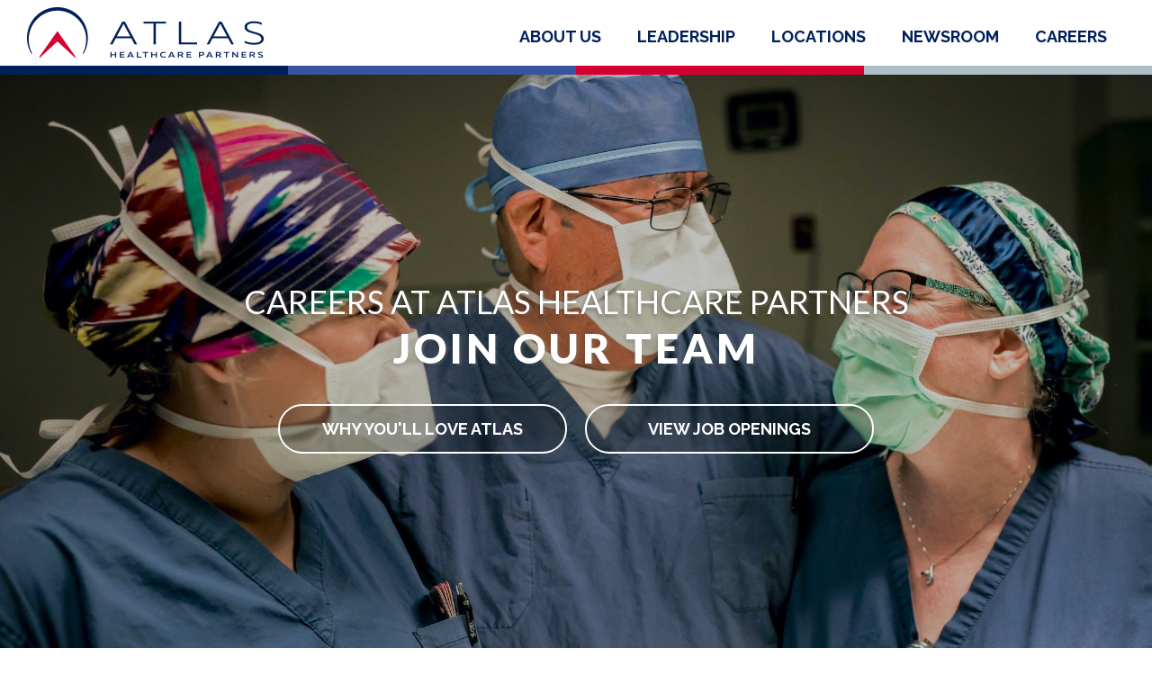

--- FILE ---
content_type: text/html; charset=UTF-8
request_url: https://atlashpjobs.com/positiontype/senior-analyst-financial-planning-and-analysis/
body_size: 25160
content:
<!--you need to copy over css from dev site's main style.css file into this site's main style.css file when switching live-->

 
<!doctype html>
<html lang="en-US">
<head><!-- Global site tag (gtag.js) - Google Analytics -->
<!-- Google tag (gtag.js) -->
<script async src="https://www.googletagmanager.com/gtag/js?id=G-T1L8QJEC44"></script>
<script>
  window.dataLayer = window.dataLayer || [];
  function gtag(){dataLayer.push(arguments);}
  gtag('js', new Date());

  gtag('config', 'G-T1L8QJEC44');
</script>
  <!-- Google tag (gtag.js) -->
<script async src="https://www.googletagmanager.com/gtag/js?id=G-NN28GTL4YQ"></script>
<script>
  window.dataLayer = window.dataLayer || [];
  function gtag(){dataLayer.push(arguments);}
  gtag('js', new Date());

  gtag('config', 'G-NN28GTL4YQ');
</script>
<!-- Google Tag Manager -->
<script>(function(w,d,s,l,i){w[l]=w[l]||[];w[l].push({'gtm.start':
new Date().getTime(),event:'gtm.js'});var f=d.getElementsByTagName(s)[0],
j=d.createElement(s),dl=l!='dataLayer'?'&l='+l:'';j.async=true;j.src=
'https://www.googletagmanager.com/gtm.js?id='+i+dl;f.parentNode.insertBefore(j,f);
})(window,document,'script','dataLayer','GTM-WZVKQ97');</script>
<!-- End Google Tag Manager -->
	<meta charset="UTF-8">
		<meta name="viewport" content="width=device-width, initial-scale=1.0" >
 <!--   <link rel="shortcut icon" href="/wp-content/themes/twentytwenty/favicon/favicon.ico" type="image/x-icon"> -->
		<link rel="profile" href="https://gmpg.org/xfn/11">
  		<meta name='robots' content='index, follow, max-image-preview:large, max-snippet:-1, max-video-preview:-1' />
	<style>img:is([sizes="auto" i], [sizes^="auto," i]) { contain-intrinsic-size: 3000px 1500px }</style>
	
	<!-- This site is optimized with the Yoast SEO plugin v24.8.1 - https://yoast.com/wordpress/plugins/seo/ -->
	<title>Senior Analyst - Financial Planning and Analysis Archives | Atlas Healthcare Partners Careers</title>
	<link rel="canonical" href="https://atlashpjobs.com/positiontype/senior-analyst-financial-planning-and-analysis/" />
	<meta property="og:locale" content="en_US" />
	<meta property="og:type" content="article" />
	<meta property="og:title" content="Senior Analyst - Financial Planning and Analysis Archives | Atlas Healthcare Partners Careers" />
	<meta property="og:url" content="https://atlashpjobs.com/positiontype/senior-analyst-financial-planning-and-analysis/" />
	<meta property="og:site_name" content="Atlas Healthcare Partners Careers" />
	<meta name="twitter:card" content="summary_large_image" />
	<script type="application/ld+json" class="yoast-schema-graph">{"@context":"https://schema.org","@graph":[{"@type":"CollectionPage","@id":"https://atlashpjobs.com/positiontype/senior-analyst-financial-planning-and-analysis/","url":"https://atlashpjobs.com/positiontype/senior-analyst-financial-planning-and-analysis/","name":"Senior Analyst - Financial Planning and Analysis Archives | Atlas Healthcare Partners Careers","isPartOf":{"@id":"https://atlashpjobs.com/#website"},"breadcrumb":{"@id":"https://atlashpjobs.com/positiontype/senior-analyst-financial-planning-and-analysis/#breadcrumb"},"inLanguage":"en-US"},{"@type":"BreadcrumbList","@id":"https://atlashpjobs.com/positiontype/senior-analyst-financial-planning-and-analysis/#breadcrumb","itemListElement":[{"@type":"ListItem","position":1,"name":"Home","item":"https://atlashpjobs.com/"},{"@type":"ListItem","position":2,"name":"Administrative","item":"https://atlashpjobs.com/positiontype/administrative/"},{"@type":"ListItem","position":3,"name":"Senior Analyst - Financial Planning and Analysis"}]},{"@type":"WebSite","@id":"https://atlashpjobs.com/#website","url":"https://atlashpjobs.com/","name":"Atlas Healthcare Partners Careers","description":"Healthcare System Partnerships","publisher":{"@id":"https://atlashpjobs.com/#organization"},"potentialAction":[{"@type":"SearchAction","target":{"@type":"EntryPoint","urlTemplate":"https://atlashpjobs.com/?s={search_term_string}"},"query-input":{"@type":"PropertyValueSpecification","valueRequired":true,"valueName":"search_term_string"}}],"inLanguage":"en-US"},{"@type":"Organization","@id":"https://atlashpjobs.com/#organization","name":"Atlas Healthcare Partners Careers","url":"https://atlashpjobs.com/","logo":{"@type":"ImageObject","inLanguage":"en-US","@id":"https://atlashpjobs.com/#/schema/logo/image/","url":"https://atlashpjobs.com/wp-content/uploads/2023/08/Atlas_Healthcare_Partners_Logo.jpg","contentUrl":"https://atlashpjobs.com/wp-content/uploads/2023/08/Atlas_Healthcare_Partners_Logo.jpg","width":721,"height":153,"caption":"Atlas Healthcare Partners Careers"},"image":{"@id":"https://atlashpjobs.com/#/schema/logo/image/"}}]}</script>
	<!-- / Yoast SEO plugin. -->


<link rel="alternate" type="application/rss+xml" title="Atlas Healthcare Partners Careers &raquo; Feed" href="https://atlashpjobs.com/feed/" />
<link rel="alternate" type="application/rss+xml" title="Atlas Healthcare Partners Careers &raquo; Comments Feed" href="https://atlashpjobs.com/comments/feed/" />
<link rel="alternate" type="application/rss+xml" title="Atlas Healthcare Partners Careers &raquo; Senior Analyst - Financial Planning and Analysis positiontype Feed" href="https://atlashpjobs.com/positiontype/senior-analyst-financial-planning-and-analysis/feed/" />
<script>
window._wpemojiSettings = {"baseUrl":"https:\/\/s.w.org\/images\/core\/emoji\/16.0.1\/72x72\/","ext":".png","svgUrl":"https:\/\/s.w.org\/images\/core\/emoji\/16.0.1\/svg\/","svgExt":".svg","source":{"concatemoji":"https:\/\/atlashpjobs.com\/wp-includes\/js\/wp-emoji-release.min.js?ver=6.8.3"}};
/*! This file is auto-generated */
!function(s,n){var o,i,e;function c(e){try{var t={supportTests:e,timestamp:(new Date).valueOf()};sessionStorage.setItem(o,JSON.stringify(t))}catch(e){}}function p(e,t,n){e.clearRect(0,0,e.canvas.width,e.canvas.height),e.fillText(t,0,0);var t=new Uint32Array(e.getImageData(0,0,e.canvas.width,e.canvas.height).data),a=(e.clearRect(0,0,e.canvas.width,e.canvas.height),e.fillText(n,0,0),new Uint32Array(e.getImageData(0,0,e.canvas.width,e.canvas.height).data));return t.every(function(e,t){return e===a[t]})}function u(e,t){e.clearRect(0,0,e.canvas.width,e.canvas.height),e.fillText(t,0,0);for(var n=e.getImageData(16,16,1,1),a=0;a<n.data.length;a++)if(0!==n.data[a])return!1;return!0}function f(e,t,n,a){switch(t){case"flag":return n(e,"\ud83c\udff3\ufe0f\u200d\u26a7\ufe0f","\ud83c\udff3\ufe0f\u200b\u26a7\ufe0f")?!1:!n(e,"\ud83c\udde8\ud83c\uddf6","\ud83c\udde8\u200b\ud83c\uddf6")&&!n(e,"\ud83c\udff4\udb40\udc67\udb40\udc62\udb40\udc65\udb40\udc6e\udb40\udc67\udb40\udc7f","\ud83c\udff4\u200b\udb40\udc67\u200b\udb40\udc62\u200b\udb40\udc65\u200b\udb40\udc6e\u200b\udb40\udc67\u200b\udb40\udc7f");case"emoji":return!a(e,"\ud83e\udedf")}return!1}function g(e,t,n,a){var r="undefined"!=typeof WorkerGlobalScope&&self instanceof WorkerGlobalScope?new OffscreenCanvas(300,150):s.createElement("canvas"),o=r.getContext("2d",{willReadFrequently:!0}),i=(o.textBaseline="top",o.font="600 32px Arial",{});return e.forEach(function(e){i[e]=t(o,e,n,a)}),i}function t(e){var t=s.createElement("script");t.src=e,t.defer=!0,s.head.appendChild(t)}"undefined"!=typeof Promise&&(o="wpEmojiSettingsSupports",i=["flag","emoji"],n.supports={everything:!0,everythingExceptFlag:!0},e=new Promise(function(e){s.addEventListener("DOMContentLoaded",e,{once:!0})}),new Promise(function(t){var n=function(){try{var e=JSON.parse(sessionStorage.getItem(o));if("object"==typeof e&&"number"==typeof e.timestamp&&(new Date).valueOf()<e.timestamp+604800&&"object"==typeof e.supportTests)return e.supportTests}catch(e){}return null}();if(!n){if("undefined"!=typeof Worker&&"undefined"!=typeof OffscreenCanvas&&"undefined"!=typeof URL&&URL.createObjectURL&&"undefined"!=typeof Blob)try{var e="postMessage("+g.toString()+"("+[JSON.stringify(i),f.toString(),p.toString(),u.toString()].join(",")+"));",a=new Blob([e],{type:"text/javascript"}),r=new Worker(URL.createObjectURL(a),{name:"wpTestEmojiSupports"});return void(r.onmessage=function(e){c(n=e.data),r.terminate(),t(n)})}catch(e){}c(n=g(i,f,p,u))}t(n)}).then(function(e){for(var t in e)n.supports[t]=e[t],n.supports.everything=n.supports.everything&&n.supports[t],"flag"!==t&&(n.supports.everythingExceptFlag=n.supports.everythingExceptFlag&&n.supports[t]);n.supports.everythingExceptFlag=n.supports.everythingExceptFlag&&!n.supports.flag,n.DOMReady=!1,n.readyCallback=function(){n.DOMReady=!0}}).then(function(){return e}).then(function(){var e;n.supports.everything||(n.readyCallback(),(e=n.source||{}).concatemoji?t(e.concatemoji):e.wpemoji&&e.twemoji&&(t(e.twemoji),t(e.wpemoji)))}))}((window,document),window._wpemojiSettings);
</script>
<style id='wp-emoji-styles-inline-css'>

	img.wp-smiley, img.emoji {
		display: inline !important;
		border: none !important;
		box-shadow: none !important;
		height: 1em !important;
		width: 1em !important;
		margin: 0 0.07em !important;
		vertical-align: -0.1em !important;
		background: none !important;
		padding: 0 !important;
	}
</style>
<link rel='stylesheet' id='wp-block-library-css' href='https://atlashpjobs.com/wp-includes/css/dist/block-library/style.min.css?ver=6.8.3' media='all' />
<style id='classic-theme-styles-inline-css'>
/*! This file is auto-generated */
.wp-block-button__link{color:#fff;background-color:#32373c;border-radius:9999px;box-shadow:none;text-decoration:none;padding:calc(.667em + 2px) calc(1.333em + 2px);font-size:1.125em}.wp-block-file__button{background:#32373c;color:#fff;text-decoration:none}
</style>
<style id='global-styles-inline-css'>
:root{--wp--preset--aspect-ratio--square: 1;--wp--preset--aspect-ratio--4-3: 4/3;--wp--preset--aspect-ratio--3-4: 3/4;--wp--preset--aspect-ratio--3-2: 3/2;--wp--preset--aspect-ratio--2-3: 2/3;--wp--preset--aspect-ratio--16-9: 16/9;--wp--preset--aspect-ratio--9-16: 9/16;--wp--preset--color--black: #000000;--wp--preset--color--cyan-bluish-gray: #abb8c3;--wp--preset--color--white: #ffffff;--wp--preset--color--pale-pink: #f78da7;--wp--preset--color--vivid-red: #cf2e2e;--wp--preset--color--luminous-vivid-orange: #ff6900;--wp--preset--color--luminous-vivid-amber: #fcb900;--wp--preset--color--light-green-cyan: #7bdcb5;--wp--preset--color--vivid-green-cyan: #00d084;--wp--preset--color--pale-cyan-blue: #8ed1fc;--wp--preset--color--vivid-cyan-blue: #0693e3;--wp--preset--color--vivid-purple: #9b51e0;--wp--preset--color--accent: #cd2653;--wp--preset--color--primary: #000000;--wp--preset--color--secondary: #6d6d6d;--wp--preset--color--subtle-background: #dcd7ca;--wp--preset--color--background: #f5efe0;--wp--preset--gradient--vivid-cyan-blue-to-vivid-purple: linear-gradient(135deg,rgba(6,147,227,1) 0%,rgb(155,81,224) 100%);--wp--preset--gradient--light-green-cyan-to-vivid-green-cyan: linear-gradient(135deg,rgb(122,220,180) 0%,rgb(0,208,130) 100%);--wp--preset--gradient--luminous-vivid-amber-to-luminous-vivid-orange: linear-gradient(135deg,rgba(252,185,0,1) 0%,rgba(255,105,0,1) 100%);--wp--preset--gradient--luminous-vivid-orange-to-vivid-red: linear-gradient(135deg,rgba(255,105,0,1) 0%,rgb(207,46,46) 100%);--wp--preset--gradient--very-light-gray-to-cyan-bluish-gray: linear-gradient(135deg,rgb(238,238,238) 0%,rgb(169,184,195) 100%);--wp--preset--gradient--cool-to-warm-spectrum: linear-gradient(135deg,rgb(74,234,220) 0%,rgb(151,120,209) 20%,rgb(207,42,186) 40%,rgb(238,44,130) 60%,rgb(251,105,98) 80%,rgb(254,248,76) 100%);--wp--preset--gradient--blush-light-purple: linear-gradient(135deg,rgb(255,206,236) 0%,rgb(152,150,240) 100%);--wp--preset--gradient--blush-bordeaux: linear-gradient(135deg,rgb(254,205,165) 0%,rgb(254,45,45) 50%,rgb(107,0,62) 100%);--wp--preset--gradient--luminous-dusk: linear-gradient(135deg,rgb(255,203,112) 0%,rgb(199,81,192) 50%,rgb(65,88,208) 100%);--wp--preset--gradient--pale-ocean: linear-gradient(135deg,rgb(255,245,203) 0%,rgb(182,227,212) 50%,rgb(51,167,181) 100%);--wp--preset--gradient--electric-grass: linear-gradient(135deg,rgb(202,248,128) 0%,rgb(113,206,126) 100%);--wp--preset--gradient--midnight: linear-gradient(135deg,rgb(2,3,129) 0%,rgb(40,116,252) 100%);--wp--preset--font-size--small: 18px;--wp--preset--font-size--medium: 20px;--wp--preset--font-size--large: 26.25px;--wp--preset--font-size--x-large: 42px;--wp--preset--font-size--normal: 21px;--wp--preset--font-size--larger: 32px;--wp--preset--spacing--20: 0.44rem;--wp--preset--spacing--30: 0.67rem;--wp--preset--spacing--40: 1rem;--wp--preset--spacing--50: 1.5rem;--wp--preset--spacing--60: 2.25rem;--wp--preset--spacing--70: 3.38rem;--wp--preset--spacing--80: 5.06rem;--wp--preset--shadow--natural: 6px 6px 9px rgba(0, 0, 0, 0.2);--wp--preset--shadow--deep: 12px 12px 50px rgba(0, 0, 0, 0.4);--wp--preset--shadow--sharp: 6px 6px 0px rgba(0, 0, 0, 0.2);--wp--preset--shadow--outlined: 6px 6px 0px -3px rgba(255, 255, 255, 1), 6px 6px rgba(0, 0, 0, 1);--wp--preset--shadow--crisp: 6px 6px 0px rgba(0, 0, 0, 1);}:where(.is-layout-flex){gap: 0.5em;}:where(.is-layout-grid){gap: 0.5em;}body .is-layout-flex{display: flex;}.is-layout-flex{flex-wrap: wrap;align-items: center;}.is-layout-flex > :is(*, div){margin: 0;}body .is-layout-grid{display: grid;}.is-layout-grid > :is(*, div){margin: 0;}:where(.wp-block-columns.is-layout-flex){gap: 2em;}:where(.wp-block-columns.is-layout-grid){gap: 2em;}:where(.wp-block-post-template.is-layout-flex){gap: 1.25em;}:where(.wp-block-post-template.is-layout-grid){gap: 1.25em;}.has-black-color{color: var(--wp--preset--color--black) !important;}.has-cyan-bluish-gray-color{color: var(--wp--preset--color--cyan-bluish-gray) !important;}.has-white-color{color: var(--wp--preset--color--white) !important;}.has-pale-pink-color{color: var(--wp--preset--color--pale-pink) !important;}.has-vivid-red-color{color: var(--wp--preset--color--vivid-red) !important;}.has-luminous-vivid-orange-color{color: var(--wp--preset--color--luminous-vivid-orange) !important;}.has-luminous-vivid-amber-color{color: var(--wp--preset--color--luminous-vivid-amber) !important;}.has-light-green-cyan-color{color: var(--wp--preset--color--light-green-cyan) !important;}.has-vivid-green-cyan-color{color: var(--wp--preset--color--vivid-green-cyan) !important;}.has-pale-cyan-blue-color{color: var(--wp--preset--color--pale-cyan-blue) !important;}.has-vivid-cyan-blue-color{color: var(--wp--preset--color--vivid-cyan-blue) !important;}.has-vivid-purple-color{color: var(--wp--preset--color--vivid-purple) !important;}.has-black-background-color{background-color: var(--wp--preset--color--black) !important;}.has-cyan-bluish-gray-background-color{background-color: var(--wp--preset--color--cyan-bluish-gray) !important;}.has-white-background-color{background-color: var(--wp--preset--color--white) !important;}.has-pale-pink-background-color{background-color: var(--wp--preset--color--pale-pink) !important;}.has-vivid-red-background-color{background-color: var(--wp--preset--color--vivid-red) !important;}.has-luminous-vivid-orange-background-color{background-color: var(--wp--preset--color--luminous-vivid-orange) !important;}.has-luminous-vivid-amber-background-color{background-color: var(--wp--preset--color--luminous-vivid-amber) !important;}.has-light-green-cyan-background-color{background-color: var(--wp--preset--color--light-green-cyan) !important;}.has-vivid-green-cyan-background-color{background-color: var(--wp--preset--color--vivid-green-cyan) !important;}.has-pale-cyan-blue-background-color{background-color: var(--wp--preset--color--pale-cyan-blue) !important;}.has-vivid-cyan-blue-background-color{background-color: var(--wp--preset--color--vivid-cyan-blue) !important;}.has-vivid-purple-background-color{background-color: var(--wp--preset--color--vivid-purple) !important;}.has-black-border-color{border-color: var(--wp--preset--color--black) !important;}.has-cyan-bluish-gray-border-color{border-color: var(--wp--preset--color--cyan-bluish-gray) !important;}.has-white-border-color{border-color: var(--wp--preset--color--white) !important;}.has-pale-pink-border-color{border-color: var(--wp--preset--color--pale-pink) !important;}.has-vivid-red-border-color{border-color: var(--wp--preset--color--vivid-red) !important;}.has-luminous-vivid-orange-border-color{border-color: var(--wp--preset--color--luminous-vivid-orange) !important;}.has-luminous-vivid-amber-border-color{border-color: var(--wp--preset--color--luminous-vivid-amber) !important;}.has-light-green-cyan-border-color{border-color: var(--wp--preset--color--light-green-cyan) !important;}.has-vivid-green-cyan-border-color{border-color: var(--wp--preset--color--vivid-green-cyan) !important;}.has-pale-cyan-blue-border-color{border-color: var(--wp--preset--color--pale-cyan-blue) !important;}.has-vivid-cyan-blue-border-color{border-color: var(--wp--preset--color--vivid-cyan-blue) !important;}.has-vivid-purple-border-color{border-color: var(--wp--preset--color--vivid-purple) !important;}.has-vivid-cyan-blue-to-vivid-purple-gradient-background{background: var(--wp--preset--gradient--vivid-cyan-blue-to-vivid-purple) !important;}.has-light-green-cyan-to-vivid-green-cyan-gradient-background{background: var(--wp--preset--gradient--light-green-cyan-to-vivid-green-cyan) !important;}.has-luminous-vivid-amber-to-luminous-vivid-orange-gradient-background{background: var(--wp--preset--gradient--luminous-vivid-amber-to-luminous-vivid-orange) !important;}.has-luminous-vivid-orange-to-vivid-red-gradient-background{background: var(--wp--preset--gradient--luminous-vivid-orange-to-vivid-red) !important;}.has-very-light-gray-to-cyan-bluish-gray-gradient-background{background: var(--wp--preset--gradient--very-light-gray-to-cyan-bluish-gray) !important;}.has-cool-to-warm-spectrum-gradient-background{background: var(--wp--preset--gradient--cool-to-warm-spectrum) !important;}.has-blush-light-purple-gradient-background{background: var(--wp--preset--gradient--blush-light-purple) !important;}.has-blush-bordeaux-gradient-background{background: var(--wp--preset--gradient--blush-bordeaux) !important;}.has-luminous-dusk-gradient-background{background: var(--wp--preset--gradient--luminous-dusk) !important;}.has-pale-ocean-gradient-background{background: var(--wp--preset--gradient--pale-ocean) !important;}.has-electric-grass-gradient-background{background: var(--wp--preset--gradient--electric-grass) !important;}.has-midnight-gradient-background{background: var(--wp--preset--gradient--midnight) !important;}.has-small-font-size{font-size: var(--wp--preset--font-size--small) !important;}.has-medium-font-size{font-size: var(--wp--preset--font-size--medium) !important;}.has-large-font-size{font-size: var(--wp--preset--font-size--large) !important;}.has-x-large-font-size{font-size: var(--wp--preset--font-size--x-large) !important;}
:where(.wp-block-post-template.is-layout-flex){gap: 1.25em;}:where(.wp-block-post-template.is-layout-grid){gap: 1.25em;}
:where(.wp-block-columns.is-layout-flex){gap: 2em;}:where(.wp-block-columns.is-layout-grid){gap: 2em;}
:root :where(.wp-block-pullquote){font-size: 1.5em;line-height: 1.6;}
</style>
<link rel='stylesheet' id='twentytwenty-style-css' href='https://atlashpjobs.com/wp-content/themes/twentytwenty/style.css?ver=6.8.3' media='all' />
<style id='twentytwenty-style-inline-css'>
.color-accent,.color-accent-hover:hover,.color-accent-hover:focus,:root .has-accent-color,.has-drop-cap:not(:focus):first-letter,.wp-block-button.is-style-outline,a { color: #cd2653; }blockquote,.border-color-accent,.border-color-accent-hover:hover,.border-color-accent-hover:focus { border-color: #cd2653; }button:not(.toggle),.button,.faux-button,.wp-block-button__link,.wp-block-file .wp-block-file__button,input[type="button"],input[type="reset"],input[type="submit"],.bg-accent,.bg-accent-hover:hover,.bg-accent-hover:focus,:root .has-accent-background-color,.comment-reply-link { background-color: #cd2653; }.fill-children-accent,.fill-children-accent * { fill: #cd2653; }body,.entry-title a,:root .has-primary-color { color: #000000; }:root .has-primary-background-color { background-color: #000000; }cite,figcaption,.wp-caption-text,.post-meta,.entry-content .wp-block-archives li,.entry-content .wp-block-categories li,.entry-content .wp-block-latest-posts li,.wp-block-latest-comments__comment-date,.wp-block-latest-posts__post-date,.wp-block-embed figcaption,.wp-block-image figcaption,.wp-block-pullquote cite,.comment-metadata,.comment-respond .comment-notes,.comment-respond .logged-in-as,.pagination .dots,.entry-content hr:not(.has-background),hr.styled-separator,:root .has-secondary-color { color: #6d6d6d; }:root .has-secondary-background-color { background-color: #6d6d6d; }pre,fieldset,input,textarea,table,table *,hr { border-color: #dcd7ca; }caption,code,code,kbd,samp,.wp-block-table.is-style-stripes tbody tr:nth-child(odd),:root .has-subtle-background-background-color { background-color: #dcd7ca; }.wp-block-table.is-style-stripes { border-bottom-color: #dcd7ca; }.wp-block-latest-posts.is-grid li { border-top-color: #dcd7ca; }:root .has-subtle-background-color { color: #dcd7ca; }body:not(.overlay-header) .primary-menu > li > a,body:not(.overlay-header) .primary-menu > li > .icon,.modal-menu a,.footer-menu a, .footer-widgets a,#site-footer .wp-block-button.is-style-outline,.wp-block-pullquote:before,.singular:not(.overlay-header) .entry-header a,.archive-header a,.header-footer-group .color-accent,.header-footer-group .color-accent-hover:hover { color: #cd2653; }.social-icons a,#site-footer button:not(.toggle),#site-footer .button,#site-footer .faux-button,#site-footer .wp-block-button__link,#site-footer .wp-block-file__button,#site-footer input[type="button"],#site-footer input[type="reset"],#site-footer input[type="submit"] { background-color: #cd2653; }.header-footer-group,body:not(.overlay-header) #site-header .toggle,.menu-modal .toggle { color: #000000; }body:not(.overlay-header) .primary-menu ul { background-color: #000000; }body:not(.overlay-header) .primary-menu > li > ul:after { border-bottom-color: #000000; }body:not(.overlay-header) .primary-menu ul ul:after { border-left-color: #000000; }.site-description,body:not(.overlay-header) .toggle-inner .toggle-text,.widget .post-date,.widget .rss-date,.widget_archive li,.widget_categories li,.widget cite,.widget_pages li,.widget_meta li,.widget_nav_menu li,.powered-by-wordpress,.to-the-top,.singular .entry-header .post-meta,.singular:not(.overlay-header) .entry-header .post-meta a { color: #6d6d6d; }.header-footer-group pre,.header-footer-group fieldset,.header-footer-group input,.header-footer-group textarea,.header-footer-group table,.header-footer-group table *,.footer-nav-widgets-wrapper,#site-footer,.menu-modal nav *,.footer-widgets-outer-wrapper,.footer-top { border-color: #dcd7ca; }.header-footer-group table caption,body:not(.overlay-header) .header-inner .toggle-wrapper::before { background-color: #dcd7ca; }
</style>
<link rel='stylesheet' id='twentytwenty-print-style-css' href='https://atlashpjobs.com/wp-content/themes/twentytwenty/print.css?ver=6.8.3' media='print' />
<script src="https://atlashpjobs.com/wp-content/plugins/stop-user-enumeration/frontend/js/frontend.js?ver=1.7" id="stop-user-enumeration-js" defer data-wp-strategy="defer"></script>
<script src="https://atlashpjobs.com/wp-content/themes/twentytwenty/assets/js/index.js?ver=6.8.3" id="twentytwenty-js-js" async></script>
<link rel="https://api.w.org/" href="https://atlashpjobs.com/wp-json/" /><link rel="alternate" title="JSON" type="application/json" href="https://atlashpjobs.com/wp-json/wp/v2/positiontype/319" /><link rel="EditURI" type="application/rsd+xml" title="RSD" href="https://atlashpjobs.com/xmlrpc.php?rsd" />
	<script>document.documentElement.className = document.documentElement.className.replace( 'no-js', 'js' );</script>
	<link rel="icon" href="https://atlashpjobs.com/wp-content/uploads/2021/05/tc-favicon-152x152-1-150x150-1-150x150.png" sizes="32x32" />
<link rel="icon" href="https://atlashpjobs.com/wp-content/uploads/2021/05/tc-favicon-152x152-1-150x150-1.png" sizes="192x192" />
<link rel="apple-touch-icon" href="https://atlashpjobs.com/wp-content/uploads/2021/05/tc-favicon-152x152-1-150x150-1.png" />
<meta name="msapplication-TileImage" content="https://atlashpjobs.com/wp-content/uploads/2021/05/tc-favicon-152x152-1-150x150-1.png" />
        

	<!--<link href="https://stackpath.bootstrapcdn.com/font-awesome/4.7.0/css/font-awesome.min.css" rel="stylesheet" integrity="sha384-wvfXpqpZZVQGK6TAh5PVlGOfQNHSoD2xbE+QkPxCAFlNEevoEH3Sl0sibVcOQVnN" crossorigin="anonymous">--><link rel="stylesheet" href="https://use.fontawesome.com/releases/v5.8.2/css/all.css" integrity="sha384-oS3vJWv+0UjzBfQzYUhtDYW+Pj2yciDJxpsK1OYPAYjqT085Qq/1cq5FLXAZQ7Ay" crossorigin="anonymous">

	<style type="text/css">			.heateorSssInstagramBackground{background:radial-gradient(circle at 30% 107%,#fdf497 0,#fdf497 5%,#fd5949 45%,#d6249f 60%,#285aeb 90%)}
											.heateor_sss_horizontal_sharing .heateorSssSharing,.heateor_sss_standard_follow_icons_container .heateorSssSharing{
							color: #fff;
						border-width: 0px;
			border-style: solid;
			border-color: transparent;
		}
				.heateor_sss_horizontal_sharing .heateorSssTCBackground{
			color:#666;
		}
				.heateor_sss_horizontal_sharing .heateorSssSharing:hover,.heateor_sss_standard_follow_icons_container .heateorSssSharing:hover{
						border-color: transparent;
		}
		.heateor_sss_vertical_sharing .heateorSssSharing,.heateor_sss_floating_follow_icons_container .heateorSssSharing{
							color: #fff;
						border-width: 0px;
			border-style: solid;
			border-color: transparent;
		}
				.heateor_sss_vertical_sharing .heateorSssTCBackground{
			color:#666;
		}
				.heateor_sss_vertical_sharing .heateorSssSharing:hover,.heateor_sss_floating_follow_icons_container .heateorSssSharing:hover{
						border-color: transparent;
		}
		
		@media screen and (max-width:783px) {.heateor_sss_vertical_sharing{display:none!important}}@media screen and (max-width:783px) {.heateor_sss_floating_follow_icons_container{display:none!important}}</style>




<link rel='stylesheet' id='atlas-style-css'  href='https://atlashpjobs.com/wp-content/themes/twentytwenty/atlas/style.css?ver=5.8.1' type='text/css' media='all' />

<link rel='stylesheet' id='js_composer_front-css'  href='https://atlashpjobs.com/wp-content/themes/twentytwenty/atlas/js_composer.min.css?ver=6.7.0' type='text/css' media='all' />
<!--
may want to use<link rel='stylesheet' id='bsf-Defaults-css'  href='https://www.atlashp.com/wp-content/uploads/smile_fonts/Defaults/Defaults.css?ver=3.19.11' type='text/css' media='all' />
-->

<link rel="icon" href="https://atlashpjobs.com/wp-content/uploads/2021/10/footer-logo-150x142-1.png" sizes="32x32" />
<link rel="icon" href="https://atlashpjobs.com/wp-content/uploads/2021/10/footer-logo.png" sizes="192x192" />
<link rel="apple-touch-icon" href="https://atlashpjobs.com/wp-content/uploads/2021/10/footer-logo.png" />
<meta name="msapplication-TileImage" content="https://atlashpjobs.com/wp-content/uploads/2021/10/footer-logo.png" />

<style type="text/css" data-type="vc_custom-css">@media screen and (max-width:767px){
    body #hero h1 {
        text-align: center;
        font-size: 24px;
        margin-bottom: 15px;
    }
    
    body #hero p {
        font-size: 32px;
        line-height: 1.4em;
    }
}

body #pyramid-row .vc_column_container > .vc_column-inner{
    padding-left:15px;
    padding-right:15px;
}
body .vc_btn3.vc_btn3-color-danger.vc_btn3-style-modern {
    color: #fff;
    border-color: #ff675b;
    background-color: #ff675b;
    color: #d50032;
    background: none;
    border: solid 4px #d50032;
    border-radius: 30px;
    background-image: none;
    font-family: 'Raleway', sans-serif;
    font-weight: 700;
    font-size: 16px;
}
body .vc_btn3.vc_btn3-color-danger.vc_btn3-style-modern:focus, body .vc_btn3.vc_btn3-color-danger.vc_btn3-style-modern:hover {
    color: #fff;
    border-color: #d50032;
    background-color: #d50032;
}</style>
  <noscript><style> .wpb_animate_when_almost_visible { opacity: 1; }</style></noscript>	
  
  <style>
    .color-accent, .color-accent-hover:hover, .color-accent-hover:focus, :root .has-accent-color, .has-drop-cap:not(:focus):first-letter, .wp-block-button.is-style-outline, a{
    	color: #4169e1;
    }
    button:not(.toggle), .button, .faux-button, .wp-block-button__link, .wp-block-file .wp-block-file__button, input[type="button"], input[type="reset"], input[type="submit"], .bg-accent, .bg-accent-hover:hover, .bg-accent-hover:focus, :root .has-accent-background-color, .comment-reply-link{
    	background: none;
    }
  </style>
</head>

<body class="home page-template-default page page-id-4454 no-sidebar wpb-js-composer js-comp-ver-6.7.0 vc_responsive">
  <noscript><iframe src="https://www.googletagmanager.com/ns.html?id=GTM-WZVKQ97"
height="0" width="0" style="display:none;visibility:hidden"></iframe></noscript>
<!-- End Google Tag Manager (noscript) -->
<div id="page" class="site">

	<header id="masthead" class="site-header">
		<div class="container">
			<div class="site-branding">
				<div class="site-logo">
					<a href="https://www.atlashp.com/" rel="home"><img src="/wp-content/uploads/2021/07/logo.png"></a>
				</div>
			</div><!-- .site-branding -->

			<nav id="site-navigation" class="main-navigation">
				<div class="menu-main-menu-container"><ul id="primary-menu" class="menu"><li id="menu-item-4799" class="menu-item menu-item-type-post_type menu-item-object-page menu-item-has-children menu-item-4799"><a href="https://www.atlashp.com/about-us/">About Us</a>
<ul class="sub-menu">
	<li id="menu-item-5272" class="menu-item menu-item-type-post_type menu-item-object-page menu-item-5272"><a href="https://www.atlashp.com/health-partners/">Health Systems</a></li>
	<li id="menu-item-5271" class="menu-item menu-item-type-post_type menu-item-object-page menu-item-5271"><a href="https://www.atlashp.com/physicians/">Physicians</a></li>
	<li id="menu-item-5314" class="menu-item menu-item-type-post_type menu-item-object-page menu-item-5314"><a href="https://www.atlashp.com/cardiovascular-ambulatory-surgery-centers/">CV Centers</a></li>
</ul>
</li>
<li id="menu-item-4800" class="menu-item menu-item-type-post_type menu-item-object-page menu-item-4800"><a href="https://www.atlashp.com/leadership/">Leadership</a></li>
<li id="menu-item-5039" class="menu-item menu-item-type-post_type menu-item-object-page menu-item-has-children menu-item-5039"><a href="https://www.atlashp.com/locations/">Locations</a>
<ul class="sub-menu">
	<li id="menu-item-5040" class="menu-item menu-item-type-custom menu-item-object-custom menu-item-5040"><a href="https://www.atlashp.com/locations/#arizona">Arizona</a></li>
	<li id="menu-item-5041" class="menu-item menu-item-type-custom menu-item-object-custom menu-item-5041"><a href="https://www.atlashp.com/locations/#colorado">Colorado</a></li>
</ul>
</li>
<li id="menu-item-5014" class="menu-item menu-item-type-post_type menu-item-object-page menu-item-5014"><a href="https://www.atlashp.com/newsroom/">Newsroom</a></li>
<li id="menu-item-5401" class="menu-item menu-item-type-custom menu-item-object-custom menu-item-5401"><a href="https://www.atlashp.com/careers/">Careers</a></li>
</ul></div>			</nav><!-- #site-navigation -->
			<div class="mobile-menu-trigger mobile-menu-button">
				<button><i class="fa fa-bars" aria-hidden="true"></i></button>
			</div>
		</div>
	</header><!-- #masthead -->
	<div class="mobile-menu"></div>
	<div id="content" class="site-content">

	<div id="primary" class="content-area">
		<main id="main" class="site-main">
<style>
  a.anchor {
    display: block;
    position: relative;
    top: -60px;
    visibility: hidden;
  }
  .pfc-container{
  	padding: 0 30px;
  	margin: 0 auto;
  	max-width: 1337px;
  }
  .pfc-inner{
  }
  @media only screen and (min-width: 768px){
    .pfc-section{
    }
    .pfc-container{
    }
    .pfc-inner{
    }
  }
</style>
<!--
-----
-------
hero specific styles
-------
-----
--->
<style>
  
.vc_custom_1627479335366{
  padding-top: 120px !important;
  padding-bottom: 120px !important;
  background-image: url(https://atlashpjobs.com/wp-content/uploads/2021/10/Atlas_Color-204reduced2bright.jpg) !important;
  background-position: center !important;background-repeat: no-repeat !important;background-size: cover !important;
  }
  #hero{
  	position: relative;
  }
  #hoverlay{
  	position: absolute;
  	width: 100%;
  	height: 100%;
  	top: 0;
  	left: 0;
  	transition: all 0.4s ease-in-out;
  	background-color: rgba(0,0,0,0.25);
  }
  #hero .btntxtdiv{
  	position: relative;
  }
  #hero h1{
  	text-shadow: 3px 2px 2px rgb(255 255 255 / 12%), 0px 2px 5px rgb(0 0 0 / 43%);
  }
  #hero p{
  	text-shadow: 3px 2px 2px rgb(255 255 255 / 10%), 0px 2px 5px rgb(0 0 0 / 20%);
  }
  #hero a{
  	text-transform: uppercase;
  	background-color: rgba(0, 0, 0, 0.175); 
  	-webkit-backdrop-filter: blur(4px);
  	backdrop-filter: blur(1px);
  	font-family: 'Raleway', sans-serif;
  	font-weight: 700;
  	font-size: 16px;
  	padding: 15px 40px;
  }
  #hero a:hover{
  	background-color: white; 
  -webkit-backdrop-filter: blur(0px);
  backdrop-filter: blur(0px);
  }
  #hero a.firstha{
  	margin-bottom: 10px;
  }
  .btn-row-pfc.vc_col-sm-4{
  	width: 315px;
  	margin: 0 auto;
  	float: none;
  }
  .btn-row-pfc.vc_col-sm-4 .vc_column-inner{
  }
  .btn-row-pfc.vc_col-sm-4 .vc_column-inner .vc_btn3-container{
  }
  @media only screen and (min-width: 400px){
    .btn-row-pfc.vc_col-sm-4 .vc_column-inner{
			padding: 0;
  	}
    #hero a{
  		font-size: 17px;
    }
  }
  @media only screen and (min-width: 820px){
  	.btn-row-pfc.vc_col-sm-4{
  		width: 662px;
  	}
  	.btn-row-pfc.vc_col-sm-4 .vc_column-inner .vc_btn3-container{
  		display: flex;
  	}
    #hero a.firstha{
      margin-bottom: 0;
      margin-right: 20px;
    }
    #hero a{
  		font-size: 18px;
    }
  }
  @media only screen and (min-width: 900px){
    .vc_custom_1627479335366{
	    background-attachment: fixed;
    }
    #hero p{
  		font-size: 44px;
    }
  }
  @media only screen and (min-width: 1000px){
    #hero p{
  		font-size: 46px;
    }
  }
</style>
		<div id="hero" class="pfc-hero vc_row wpb_row vc_row-fluid vc_custom_1627479335366 vc_row-has-fill vc_row-o-full-height vc_row-o-columns-middle vc_row-flex"><div id="hoverlay"></div><div class="wpb_column vc_column_container vc_col-sm-12"><div class="vc_column-inner"><div class="wpb_wrapper btntxtdiv"><div class="vc_row wpb_row vc_inner vc_row-fluid container"><div class="wpb_column vc_column_container vc_col-sm-12"><div class="vc_column-inner"><div class="wpb_wrapper">
	<div class="wpb_text_column wpb_content_element " >
		<div class="wpb_wrapper">
			<h1 class="hh1" style="text-align: center;">Careers at Atlas Healthcare Partners</h1>
<p class="hsub" style="text-align: center;">JOIN OUR TEAM</p>

		</div>
	</div>
</div></div></div></div>
      <div class="vc_row wpb_row vc_inner vc_row-fluid">
      <div class="wpb_column vc_column_container vc_col-sm-4 btn-row-pfc">
      <div class="vc_column-inner">
      <div class="wpb_wrapper">
      <div class="vc_btn3-container vc_btn3-center" >
      <a class="firstha vc_general vc_btn3 vc_btn3-size-md vc_btn3-shape-round vc_btn3-style-outline vc_btn3-block vc_btn3-color-white clicky" href="#employees" title="About Careers" aria-label="About Careers">Why You'll Love Atlas</a> 
      <a class="vc_general vc_btn3 vc_btn3-size-md vc_btn3-shape-round vc_btn3-style-outline vc_btn3-block vc_btn3-color-white clicky" href="#jobs" title="Health Partners Careers" aria-label="Job Openings">View Job Openings</a>
        </div></div></div></div></div></div></div></div></div>
<!--
Rooted in Culture
In a company where culture is the foundation, you will love the positive atmosphere created through team members who bring the best version of themselves to work. At Atlas Healthcare Partners, you will join a supportive team who is always willing to lend a hand.

Your Voice is Valued
Feel confident knowing that your voice is heard and make a lasting impact with an organization dedicated to your success. Enjoy working alongside leaders who truly listen to your feedback, value your ideas, and actively participate in making your work experience rewarding.

Growth Magnifies Care
Join a company whose focus is helping you grow your career. Through extensive learning opportunities and training programs, you will expand your skillset and create the highest quality of patient care. You will go home each day feeling proud of the work you have done and the difference you make in patients' lives.​


-->
<style>
  .nextp-outer{
  	position: absolute;
  	top: 50%;
  	right: -20px;
  	width: 62px;
  	cursor: pointer;
  }
  .nextp-outer:before{
  	position: absolute;
  	content: '';
  	display: block;
  	width: 34px;
  	height: 34px;
  	transition: all 0.3s ease-in-out;
  	left: -8px;
  	top: -7px;
  	border-radius: 50%;
  	border: 2px solid #39549f;
  }
  
  span.nparrows{
  	width: 18PX;
  	display: block;
  	height: 19PX;
  	position: absolute;
  	top: 0;
  	background-size: cover;
  	background-repeat: no-repeat;
  	background-position: center;
  	opacity: 0;
  	transition: all 0.5s ease-in-out;
  	transform: rotate(90deg);
  	left: 0;
  }
  span.nparrows.nparrow1{
  	background-image: url(https://atlashpjobs.com/wp-content/uploads/2021/10/medbluearrow.png);
  	opacity: 1;
  }
  span.nparrows.nparrow2{
  	background-image: url(https://atlashpjobs.com/wp-content/uploads/2021/10/lbarrow.png);
  }
  span.nparrows.nparrow3{
  	background-image: url(https://atlashpjobs.com/wp-content/uploads/2021/10/redarrow.png);
  }
  .nextp-outer:hover:before{
  	opacity: 0;
  }
  .nextp-outer:hover span.nparrows.nparrow1{
  	left: 40px;
  }
  .nextp-outer:hover span.nparrows.nparrow2{
  	left: 18px;
  	opacity: 1;
  }
  .nextp-outer:hover span.nparrows.nparrow3{
  	opacity: 1;
  }
  #dtpillars{
  	display: none;
  }
  .pcontainer{
  	padding: 0 30px;
  	max-width: 1300px;
  }
  .btn-txt-outer{
  	position: relative;
  	text-align: center;
  }
  .btn-txt-outer img{
  }
  .btnimgs{
  	background-size: cover;
  	background-position: center;
  	height: 200px;
  	width: 100%;
  	margin: 0 auto;
  }
  .pimg1{
  	background-image: url(https://atlashpjobs.com/wp-content/uploads/2021/10/Atlas_Color-283-scaled.jpg);
  }
  .pimg2{
  	background-image: url(https://atlashpjobs.com//wp-content/uploads/2021/10/Atlas_Color-444.jpg);
  }
  .pimg3{
  	background-image: url(https://atlashpjobs.com/wp-content/uploads/2021/10/expDay_2_fav-119.jpg);
  }
  #pillars{
  	padding: 70px 0;
  	overflow: hidden;
  }
  #pillars .jl-hrow h2{
  	margin: 0 auto;
  	max-width: 650px;
  }

  .dtpbtns h4{
  	text-transform: uppercase;
  	color: #000;
  	font-weight: 400;
  	font-family: "Lato", sans-serif;
  	font-size: 18px;
  	text-align: center;
  	line-height: 1.4;
  	margin-bottom: 0;
  	padding-top: 18px;
  }
  p.lmp{
  	padding-top: 5px;
  	padding-bottom: 3px;
  	text-transform: uppercase;
  	font-weight: bold;
  	color: #002b7c;
  	display: inline-block;
  	position: relative;
  	font-size: 19px;
  	border-bottom: 2px solid #fff;
  	line-height: 28px;
  	transition: all 0.4s ease-in-out;
  }
  span.lmpplus{
  	position: relative;
  	display: inline-block;
  	padding-left: 8px;
  	left: 1px;
  	font-size: 21px;
  	line-height: 28px;
  	font-weight: 400;
  }
  .btnimgs{
  	position: relative;
  }
  .pbtn-overlay{
    transition: opacity 0.3s ease;
    opacity: 0;
    position: absolute;
    color: #fff;
    z-index: 999;
    height: 0;
    padding-left: 10px;
    padding-right: 10px;
    width: 100%;
    height: 100%;
    display: flex;
    flex-wrap: wrap;
    align-items: center;
    justify-content: center;
    align-content: center;
    text-align: center;
    background: rgb(0 0 0 / 30%);
  }
  .pbtn-overlay-txt{
  	display: block;
  	color: white;
  	text-align: center;
  }
  .dtpbtns{	
  	cursor: pointer;
  }
  .dtpbtns:hover{
  }
  .dtpbtns:hover .pbtn-overlay{
  	opacity: 1;
  }
  .dtpbtns:hover p.lmp{
  	border-bottom-color: #002b7c;
  }
  #pviewjobs{
  	margin-top: 30px;
  }
  #pviewjobs a{
  	font-family: 'Raleway', sans-serif;
  	font-weight: 700;
  	font-size: 16px;
  	text-transform: uppercase;
  }
  .pcontents{
  	display: none;
  }
  .lgnextp{
  	display: none;
  }
  .pcontents h3{
  	margin-bottom: 10px;
  	font-size: 25px;
  }
  h3.hearit{
  	font-size: 24px;
  }
  span.prt{
    display: block;
    text-transform: uppercase;
    font-family: Lato, sans-serif;
    letter-spacing: 2.5px;
    font-size: 18px;
    color: #00205b;
  }
  p.closeps{
    display: inline-block;
    cursor: pointer;
    border-bottom: 2px solid;
    margin-bottom: 5px;
    transition: all 0.3s ease-in-out;
  }
  p.closeps:hover{
  	border-bottom-color: transparent;
  }
  @media only screen and (min-width: 768px){
    #pillars{
      padding: 90px 0 97px;
    }
  }
  @media only screen and (min-width: 800px){
  	
    .pqdots{
      cursor: pointer;
      height: 20px;
      width: 20px;
      margin: 0 2px;
      background-color: transparent;
      border: 2px solid #5c6eae;
      border-radius: 50%;
      display: inline-block;
      transition: all .15s linear;
      position: relative;
      margin-right: 2px;
    }
    .pqdots:before{
      border-radius: 50%;
      content: "";
      background: #d8dce0;
      -webkit-transition: all .15s linear;
      transition: all .15s linear;
      position: absolute;
      top: 50%;
      left: 50%;
      width: 10px;
      height: 10px;
      transform: translate(-50%, -50%);
      display: block;
    }  
    .activedotsF,
    .activedotsFL,
    .activedotsG,
    .pqdots:hover{
      border-color: #00205b;
    }
    .activedotsF:before,
    .activedotsFL:before,
    .activedotsG:before,
    .pqdots:hover:before{
      background-color: #5c6eae;

    }
    #pcontent-row,
    .pcontents{
      position: relative;
    }
    #pcontent-row:before{
      height: calc(100% + 100px);
      top: -30px;
      content: '';
      display: block;
      width: calc(100% + 200px);
      left: -100px;
      position: absolute;
      background-color: #eaf0f2;
    }
    .pcontents.active{
      display: table;
    }
  	.pimgcol{
  		display: inline-block;
      display: table-cell;
  		width: 300px;
  		height: 290px;
      vertical-align: middle;
  		background-size: cover;
  		background-position: center;
  		box-shadow: 0 2px 4px rgba(0,0,0,0.2);
  	}
  	.pconcol{
  		width: calc(100% - 350px);
      position: relative;
      display: table-cell;
      padding-left: 40px;
      paadding-right: 40px;
      vertical-align: middle;
    }
    #pillars .jl-hrow h2{
  		margin-top: 15px;
  		margin-bottom: 68px;
    }
  	#pbtn-row{
  		display: flex;
  		position: relative;
  		left: -10px;
  		width: calc(100% + 20px);
  		top: 10px;
  	}
  	#mpillars,
  	#pbtn-row.active{
  		display: none;
  	}
  	#dtpillars{
  		display: block;
  	}
  	.dtpbtns{
  		display: inline-block;
  		width: calc(100%/3);
  	}
  	#pbtn2{
  		margin: 0 20px;
  	}
  	p.pcontext{
  		width: calc(100% - 58px);
  	}
    .pquotes{
      display: none;
  		margin-bottom: 0;
  
    }
    .activepqq.pquotes{
      display: block;
    }
  	.pillardots-outer{
  		margin-top: 15px;
  	}
  	#pcontent-row{
  		width: 740px;
  	}
  	.quotes2{
  		position: absolute;
  		left: -300px;
  		top: calc(100% + 30px);
  	}
  	.quotes2 .porel{
  		position: relative;
  		z-index: 2;
  	}
  	.quotes2:before{
      height: calc(100% + 39px);
      top: -10px;
      content: '';
      display: block;
      width: calc(100% + 200px);
      left: -100px;
      position: absolute;
      background-color: #eaf0f2;
    }
  	#p1{
  		margin-bottom: 340px;
  		margin-top: 60px;
  	}
  	.mySlidesF{
  		height: 128px;
  	}
  	#p2{
  		margin-bottom: 340px;
  		margin-top: 60px;
  	}
  	.mySlidesFL{
  		height: 128px;
  	}
  	#p3{
  		margin-bottom: 340px;
  		margin-top: 60px;
  	}
  	.mySlidesG{
  		height: 128px;
  	}
  	#pviewjobs{
  		margin-bottom: 10px;
  	}
  }
  @media only screen and (min-width: 900px){
    .nextp-outer{
      right: -30px;
    }
  	#pcontent-row{
  		width: 800px;
  	}
  	#pq1c,
  	#pq2c,
  	#pq3b{
  		position: relative;
  		top: 16px;
  	}
  }
  @media only screen and (min-width: 960px){
    #pillars .jl-hrow h2{
  		max-width: 100%;
  	}
  }
  @media only screen and (min-width: 1000px){
  	.dtpbtns h4{
  		font-size: 20px;
    }
  	#pbtn-row{
  		left: 0;
  		width: 100%;
  	}
  	#pbtn2{
  		margin: 0 30px;
  	}
  	#pcontent-row{
  		width: 924px;
  	}
  	.quotes2{
  	}
  	#p1{
  		margin-bottom: 316px;
  	}
  	.mySlidesF{
  		height: 100px;
  	}
  	#p2{
  		margin-bottom: 316px;
  	}
  	.mySlidesFL{
  		height: 100px;
  	}
  	#p3{
  		margin-bottom: 316px;
  	}
  	.mySlidesG{
  		height: 100px;
  	}
  	#pq1c,
  	#pq2c,
  	#pq3b{
  		position: relative;
  		top: 0;
  	}
  }
  @media only screen and (min-width: 1080px){
  	#pillars .jl-hrow h2{
  		font-size: 34px;
  		margin-top: 20px;
  	}
  	.btnimgs{
  		height: 230px;
  	}
  	.btnimgs h4{
  		font-size: 25px;
  	}
  	#pviewjobs a{
  	}
  }
  @media only screen and (min-width: 1100px){
  	#pcontent-row:before{
      height: calc(100% + 100px);
      top: -40px;
  	}
  	#pillars .jl-hrow h2{
  		margin-bottom: 75px;
  	}
  	.quotes2:before{
  		display: none;
  	}
  	#pcontent-row{
  		width: 1040px;
  	}
  	.pimgcol{
  		width: 345px;
  	}
  	.pconcol{
  		padding-left: 35px;
  	}
  	#p1{
  		margin-bottom: 100px;
  		margin-top: 75px;
  	}
  	.mySlidesF{
  		height: 128px;
  	}
  	#p2{
  		margin-bottom: 100px;
  		margin-top: 75px;
  	}
  	.mySlidesFL{
  		height: 128px;
  	}
  	#p3{
  		margin-bottom: 100px;
  		margin-top: 75px;
  	}
  	#p3 p.pcontext{
  		width: calc(100% - 10px);
  	}
  	.mySlidesG{
  		height: 128px;
  	}
  	.quotes2{
  		position: relative;
  		top: 0;
  		left: 0;
  	}
  	.smnextp{
  		display: none;
  	}
  	.lgnextp{
  		display: block;
  		top: 7px;
  	}
  	h3.hearit{
  		position: relative;
  	}
  	p.closeps{
  		position: absolute;
  		left: -380px;
  	}
  }
  @media only screen and (min-width: 1120px){
  	#pillars .jl-hrow h2{
  		font-size: 37px;
  	}
  	#pviewjobs{
  		margin-top: 50px;
  	}
  	.btnimgs h4{
  		font-size: 26px;
  	}
  }
  @media only screen and (min-width: 1160px){
  }
  @media only screen and (min-width: 1200px){
  	#pillars .jl-hrow h2{
  		font-size: 38px;
  	}
  	.btnimgs{
  		height: 250px;
  	}
  	#pcontent-row{
  		width: 1140px;
  	}
  	.pimgcol{
  		width: 380px;
  	}
  	.pconcol{
  		padding-left: 40px;
  	}
  	.mySlidesF,
  	.mySlidesFL,
  	.mySlidesG{
  		width: 94%;
  	}
  	p.closeps{
  		left: -415px;
  	}
  }
  @media only screen and (min-width: 1280px){
  	#pbtn-row{
  		width: 1100px;
  		margin: 0 auto;
  		transform: scale(1.1);
  	}
  	#pillars .jl-hrow h2{
  		font-size: 40px;
  		margin-top: 5px;
  	}
  	#pviewjobs{
  		margin-top: 65px;
  	}
  
  }
  @media only screen and (min-width: 1300px){
  	#pcontent-row{
  		width: 1205px;
  	}
  	.pimgcol{
  		width: 390px;
  	}
  	.mySlidesG{
  		width: 750px;
  	}
  	p.closeps{
  		left: -423px;
  	}
  	#pq3b{
  		width: 90%;
  	}
  	p.pcontext,
  	.mySlidesF, .mySlidesFL, .mySlidesG{
  		font-size: 20px;
  	}
  }
  
  @media only screen and (min-width: 1340px){
  	#pbtn-row{
  		width: 1140px;
  		margin: 0 auto;
  		transform: scale(1.125);
  		top: 18px;
  	}
  }
  @media only screen and (min-width: 1380px){
  	#pbtn-row{
  	}
  	#pillars .jl-hrow h2{
  		font-size: 40px;
  		margin-bottom: 85px;
  		margin-top: 10px;
  	}
  	#pviewjobs{
  		margin-top: 70px;
  	}
  	#pcontent-row:before{
  		height: calc(100% + 116px);
  		top: -47px;
  		width: calc(100% + 2000px);
  		left: -1000px;
  	}
  	.pimgcol{
  		left:-5px;
  	}
  	.pconcol{
  		right: -15px;
  	}
  	p.closeps{
  		left: -445px;
  	}
  	#p1,
  	#p2,
  	#p3{
  		margin-top: 95px;
  		margin-bottom: 123px;
  	}
  	.dtpbtns h4{
  		font-size: 21px;
  	}
  	p.lmp{
  		font-size: 20px;
  	}
  }
  
  @media only screen and (min-width: 1600px){
  	#pcontent-row:before{
  		height: calc(100% + 116px);
  		top: -47px;
  		width: calc(100% + 4000px);
  		left: -2000px;
  	}
  }
  #pillars .bluequotes{
  }
  
  #pillars .bluequotes svg{
  	width: 9px;
  }
  #pillars .bluequotes svg path{
  	fill: #000;
  }
</style>
<div id="pillars">
  <a class="anchor" id="employees"></a>
  <div class="container pcontainer">
    <div class="jl-hrow">
      <h2 style="text-align: center;">Why You'll Love Atlas Healthcare Partners</h2>
    </div>
    <div id="dtpillars" class="dtpillars pillars-outer">
      
      <div id="pcontent-row" class="container pccontainer">
        <div id="p1" class="p1content pcontents">
          <div class="pimgcol pimg1"></div>
          <div class="pconcol">
            <h3>Rooted in Culture</h3>
<p class="pcontext">In a company where culture is the foundation, you will love the positive atmosphere created through team members who bring the best version of themselves to work. At Atlas Healthcare Partners, you will join a supportive team who is always willing to lend a hand.</p>
            <div class="quotes2">
              <div class="porel">
            <h3 class="hearit">Hear it from our team members
          <div onclick="showp2()" class="nextp-outer lgnextp"><span class="nparrows nparrow1"></span>
            <span class="nparrows nparrow2"></span><span class="nparrows nparrow3"></span></p>
          </div> <!--.btn-txt-outer--></h3>
              <p id="pq1a" class="pquotes mySlidesF"><span class="lquote bluequotes"><svg xmlns="http://www.w3.org/2000/svg" width="24" height="24" viewBox="0 0 24 24"><path d="M14.017 21v-7.391c0-5.704 3.731-9.57 8.983-10.609l.995 2.151c-2.432.917-3.995 3.638-3.995 5.849h4v10h-9.983zm-14.017 0v-7.391c0-5.704 3.748-9.57 9-10.609l.996 2.151c-2.433.917-3.996 3.638-3.996 5.849h3.983v10h-9.983z"></path></svg></span>Atlas is all about culture. We make sure all our team members are taken care of and feel supported. I've never worked somewhere where the culture is so great, and we all work together so well. It was really a wow moment for me.<span class="rquote bluequotes"><svg xmlns="http://www.w3.org/2000/svg" width="24" height="24" viewBox="0 0 24 24"><path d="M9.983 3v7.391c0 5.704-3.731 9.57-8.983 10.609l-.995-2.151c2.432-.917 3.995-3.638 3.995-5.849h-4v-10h9.983zm14.017 0v7.391c0 5.704-3.748 9.571-9 10.609l-.996-2.151c2.433-.917 3.996-3.638 3.996-5.849h-3.983v-10h9.983z"></path></svg></span><span class="prt">- Scheduling Representative</span></p>
              <p id="pq1a" class="pquotes mySlidesF" style="display: none;">
<span class="lquote bluequotes"><svg xmlns="http://www.w3.org/2000/svg" width="24" height="24" viewBox="0 0 24 24"><path d="M14.017 21v-7.391c0-5.704 3.731-9.57 8.983-10.609l.995 2.151c-2.432.917-3.995 3.638-3.995 5.849h4v10h-9.983zm-14.017 0v-7.391c0-5.704 3.748-9.57 9-10.609l.996 2.151c-2.433.917-3.996 3.638-3.996 5.849h3.983v10h-9.983z"></path></svg></span>Culture is at the base of this company. There are are very few companies who put culture at the base, the model is extremely compelling. At the end of the day, we're making decisions based on what truly serves everyone best.<span class="rquote bluequotes"><svg xmlns="http://www.w3.org/2000/svg" width="24" height="24" viewBox="0 0 24 24"><path d="M9.983 3v7.391c0 5.704-3.731 9.57-8.983 10.609l-.995-2.151c2.432-.917 3.995-3.638 3.995-5.849h-4v-10h9.983zm14.017 0v7.391c0 5.704-3.748 9.571-9 10.609l-.996-2.151c2.433-.917 3.996-3.638 3.996-5.849h-3.983v-10h9.983z"></path></svg></span><span class="prt">- Chief Executive Officer - ASC</span></p>
              <p id="pq1a" class="pquotes mySlidesF" style="display: none;"><span class="lquote bluequotes"><svg xmlns="http://www.w3.org/2000/svg" width="24" height="24" viewBox="0 0 24 24"><path d="M14.017 21v-7.391c0-5.704 3.731-9.57 8.983-10.609l.995 2.151c-2.432.917-3.995 3.638-3.995 5.849h4v10h-9.983zm-14.017 0v-7.391c0-5.704 3.748-9.57 9-10.609l.996 2.151c-2.433.917-3.996 3.638-3.996 5.849h3.983v10h-9.983z"></path></svg></span>Teamwork is what makes this place so special. It's a group of people who all have the same drive, passion, and goal in mind which is to create that experience for our patients and physicians, along with our team members.<span class="rquote bluequotes"><svg xmlns="http://www.w3.org/2000/svg" width="24" height="24" viewBox="0 0 24 24"><path d="M9.983 3v7.391c0 5.704-3.731 9.57-8.983 10.609l-.995-2.151c2.432-.917 3.995-3.638 3.995-5.849h-4v-10h9.983zm14.017 0v7.391c0 5.704-3.748 9.571-9 10.609l-.996-2.151c2.433-.917 3.996-3.638 3.996-5.849h-3.983v-10h9.983z"></path></svg></span><span class="prt">- RN Manager, PreOp/PACU</span></p>
                           <a class="prev" style="display: none" onclick='plusSlidesF(-1)'>&#10094;</a>
                           <a class="next" style="display: none" onclick='plusSlidesF(1)'>&#10095;</a>
                           <div class="dot-outer pillardots-outer" style=''>
                             <span class="dotF pillardots pqdots" onclick='currentSlideF(1)'></span>
                             <span class="dotF pillardots pqdots" onclick='currentSlideF(2)'></span>
                             <span class="dotF pillardots pqdots" onclick='currentSlideF(3)'></span>
                           </div>
          <p class="closeps" onclick="closeps()">close</p>
            </div>
            </div><!--quotes2-->
          <div onclick="showp2()" class="nextp-outer smnextp"><span class="nparrows nparrow1"></span>
            <span class="nparrows nparrow2"></span><span class="nparrows nparrow3"></span></p>
          </div> <!--.btn-txt-outer-->
          </div><!--pconcol-->
        </div><!--#p1-->
        <div id="p2" class="p1content pcontents">
          <div class="pimgcol pimg2"></div>
          <div class="pconcol">
<h3>Your Voice is Valued</h3>
<p class="pcontext">Feel confident knowing that your voice is heard and make a lasting impact with an organization dedicated to your success. Enjoy working alongside leaders who truly listen to your feedback, value your ideas, and actively participate in making your work experience rewarding.</p>
            <div class="quotes2">
              <div class="porel">
            <h3 class="hearit">Hear it from our team members
          <div onclick="showp3()" class="nextp-outer lgnextp"><span class="nparrows nparrow1"></span>
            <span class="nparrows nparrow2"></span><span class="nparrows nparrow3"></span></p>
          </div> <!--.btn-txt-outer--></h3>
              <p id="pq1b" class="pquotes mySlidesFL">
<span class="lquote bluequotes"><svg xmlns="http://www.w3.org/2000/svg" width="24" height="24" viewBox="0 0 24 24"><path d="M14.017 21v-7.391c0-5.704 3.731-9.57 8.983-10.609l.995 2.151c-2.432.917-3.995 3.638-3.995 5.849h4v10h-9.983zm-14.017 0v-7.391c0-5.704 3.748-9.57 9-10.609l.996 2.151c-2.433.917-3.996 3.638-3.996 5.849h3.983v10h-9.983z"></path></svg></span>They genuinely care about me as a person, not just as an employee. It's such an amazing place to work. A lot of companies say they care about their employees but it's not always the case. Atlas practices what they preach.<span class="rquote bluequotes"><svg xmlns="http://www.w3.org/2000/svg" width="24" height="24" viewBox="0 0 24 24"><path d="M9.983 3v7.391c0 5.704-3.731 9.57-8.983 10.609l-.995-2.151c2.432-.917 3.995-3.638 3.995-5.849h-4v-10h9.983zm14.017 0v7.391c0 5.704-3.748 9.571-9 10.609l-.996-2.151c2.433-.917 3.996-3.638 3.996-5.849h-3.983v-10h9.983z"></path></svg></span> <span class="prt">- RN Manager, PreOp/PACU</span></p>
              <p id="pq2b" class="pquotes mySlidesFL" style="display: none;">
<span class="lquote bluequotes"><svg xmlns="http://www.w3.org/2000/svg" width="24" height="24" viewBox="0 0 24 24"><path d="M14.017 21v-7.391c0-5.704 3.731-9.57 8.983-10.609l.995 2.151c-2.432.917-3.995 3.638-3.995 5.849h4v10h-9.983zm-14.017 0v-7.391c0-5.704 3.748-9.57 9-10.609l.996 2.151c-2.433.917-3.996 3.638-3.996 5.849h3.983v10h-9.983z"></path></svg></span>Every month the senior leadership caters lunch or breakfast for the entire center. Most companies will do this and not show up but here they actually come into the center and talk with everyone. It shows that they really care about us.<span class="rquote bluequotes"><svg xmlns="http://www.w3.org/2000/svg" width="24" height="24" viewBox="0 0 24 24"><path d="M9.983 3v7.391c0 5.704-3.731 9.57-8.983 10.609l-.995-2.151c2.432-.917 3.995-3.638 3.995-5.849h-4v-10h9.983zm14.017 0v7.391c0 5.704-3.748 9.571-9 10.609l-.996-2.151c2.433-.917 3.996-3.638 3.996-5.849h-3.983v-10h9.983z"></path></svg></span><span class="prt">- Corporate Office Manager</span></p>
              <p id="pq3b" class="pquotes mySlidesFL" style="display: none;">
<span class="lquote bluequotes"><svg xmlns="http://www.w3.org/2000/svg" width="24" height="24" viewBox="0 0 24 24"><path d="M14.017 21v-7.391c0-5.704 3.731-9.57 8.983-10.609l.995 2.151c-2.432.917-3.995 3.638-3.995 5.849h4v10h-9.983zm-14.017 0v-7.391c0-5.704 3.748-9.57 9-10.609l.996 2.151c-2.433.917-3.996 3.638-3.996 5.849h3.983v10h-9.983z"></path></svg></span>The leadership team is amazing here, they are always willing to jump in and lend a hand. My boss is always going out of the way to help us on the floor by cleaning bays and turning over rooms.<span class="rquote bluequotes"><svg xmlns="http://www.w3.org/2000/svg" width="24" height="24" viewBox="0 0 24 24"><path d="M9.983 3v7.391c0 5.704-3.731 9.57-8.983 10.609l-.995-2.151c2.432-.917 3.995-3.638 3.995-5.849h-4v-10h9.983zm14.017 0v7.391c0 5.704-3.748 9.571-9 10.609l-.996-2.151c2.433-.917 3.996-3.638 3.996-5.849h-3.983v-10h9.983z"></path></svg></span><span class="prt">- RN Manager, PreOp/PACU</span></p>
                           <a class="prev" style="display: none" onclick='plusSlidesFL(-1)'>&#10094;</a>
                           <a class="next" style="display: none" onclick='plusSlidesFL(1)'>&#10095;</a>
                           <div class="dot-outer pillardots-outer" style=''>
                             <span class="dotFL pillardots pqdots" onclick='currentSlideFL(1)'></span>
                             <span class="dotFL pillardots pqdots" onclick='currentSlideFL(2)'></span>
                             <span class="dotFL pillardots pqdots" onclick='currentSlideFL(3)'></span>
                           </div>
          <p class="closeps" onclick="closeps()">close</p>
            </div>
            </div><!--quotes2-->
          <div onclick="showp3()" class="nextp-outer smnextp"><span class="nparrows nparrow1"></span>
            <span class="nparrows nparrow2"></span><span class="nparrows nparrow3"></span></p>
          </div> <!--.btn-txt-outer-->
          </div><!--pconcol-->
        </div><!--#p1-->
        <div id="p3" class="p1content pcontents">
          <div class="pimgcol pimg3"></div>
          <div class="pconcol">
<h3>Growth Magnifies Care</h3>
<p class="pcontext">Join a company whose focus is helping you grow your career. Through extensive learning opportunities and training programs, you will expand your skillset and create the highest quality of patient care. You will go home each day feeling proud of the work you have done and the difference you make in patients' lives.</p>
            <div class="quotes2">
              <div class="porel">
            <h3 class="hearit">Hear it from our team members
          <div onclick="showp1()" class="nextp-outer lgnextp"><span class="nparrows nparrow1"></span>
            <span class="nparrows nparrow2"></span><span class="nparrows nparrow3"></span></p>
          </div> <!--.btn-txt-outer--></h3>
              <p id="pq1c" class="pquotes mySlidesG">
<span class="lquote bluequotes"><svg xmlns="http://www.w3.org/2000/svg" width="24" height="24" viewBox="0 0 24 24"><path d="M14.017 21v-7.391c0-5.704 3.731-9.57 8.983-10.609l.995 2.151c-2.432.917-3.995 3.638-3.995 5.849h4v10h-9.983zm-14.017 0v-7.391c0-5.704 3.748-9.57 9-10.609l.996 2.151c-2.433.917-3.996 3.638-3.996 5.849h3.983v10h-9.983z"></path></svg></span>Every day I come into work, it reaffirms why I got into the healthcare industry which was to provide quality care to our patients. We make sure every single case gets the same exceptional care.<span class="rquote bluequotes"><svg xmlns="http://www.w3.org/2000/svg" width="24" height="24" viewBox="0 0 24 24"><path d="M9.983 3v7.391c0 5.704-3.731 9.57-8.983 10.609l-.995-2.151c2.432-.917 3.995-3.638 3.995-5.849h-4v-10h9.983zm14.017 0v7.391c0 5.704-3.748 9.571-9 10.609l-.996-2.151c2.433-.917 3.996-3.638 3.996-5.849h-3.983v-10h9.983z"></path></svg></span><span class="prt">- Medical Records Supervisor</span></p>
              <p id="pq2c" class="pquotes mySlidesG" style="display:none">
<span class="lquote bluequotes"><svg xmlns="http://www.w3.org/2000/svg" width="24" height="24" viewBox="0 0 24 24"><path d="M14.017 21v-7.391c0-5.704 3.731-9.57 8.983-10.609l.995 2.151c-2.432.917-3.995 3.638-3.995 5.849h4v10h-9.983zm-14.017 0v-7.391c0-5.704 3.748-9.57 9-10.609l.996 2.151c-2.433.917-3.996 3.638-3.996 5.849h3.983v10h-9.983z"></path></svg></span>This job has been such a great opportunity to work with different surgeries that I didn't get to work with in my previous company. This opportunity allows me to learn more and grow my knowledge.<span class="rquote bluequotes"><svg xmlns="http://www.w3.org/2000/svg" width="24" height="24" viewBox="0 0 24 24"><path d="M9.983 3v7.391c0 5.704-3.731 9.57-8.983 10.609l-.995-2.151c2.432-.917 3.995-3.638 3.995-5.849h-4v-10h9.983zm14.017 0v7.391c0 5.704-3.748 9.571-9 10.609l-.996-2.151c2.433-.917 3.996-3.638 3.996-5.849h-3.983v-10h9.983z"></path></svg></span><span class="prt">- RN PreOp/ PACU</span></p>
              <p id="pq3c" class="pquotes mySlidesG" style="display:none">
<span class="lquote bluequotes"><svg xmlns="http://www.w3.org/2000/svg" width="24" height="24" viewBox="0 0 24 24"><path d="M14.017 21v-7.391c0-5.704 3.731-9.57 8.983-10.609l.995 2.151c-2.432.917-3.995 3.638-3.995 5.849h4v10h-9.983zm-14.017 0v-7.391c0-5.704 3.748-9.57 9-10.609l.996 2.151c-2.433.917-3.996 3.638-3.996 5.849h3.983v10h-9.983z"></path></svg></span>Other places I've worked only care about making money and not about the quality of patient care. Here at Atlas, every day there are things we are looking into to improve patient care. We work hard to get the right fit.<span class="rquote bluequotes"><svg xmlns="http://www.w3.org/2000/svg" width="24" height="24" viewBox="0 0 24 24"><path d="M9.983 3v7.391c0 5.704-3.731 9.57-8.983 10.609l-.995-2.151c2.432-.917 3.995-3.638 3.995-5.849h-4v-10h9.983zm14.017 0v7.391c0 5.704-3.748 9.571-9 10.609l-.996-2.151c2.433-.917 3.996-3.638 3.996-5.849h-3.983v-10h9.983z"></path></svg></span><span class="prt">- RN PreOp/PACU</span></p>
            <!--  <div class="pqnav">
                <div onclick="showpq1c()" id="dot1c" class="pqdots"></div>
                <div onclick="showpq1c()" id="dot2c" class="pqdots pqmid"></div>
                <div onclick="showpq1c()" id="dot3c" class="pqdots"></div>
              </div>-->
                           <a class="prev" style="display: none" onclick='plusSlidesG(-1)'>&#10094;</a>
                           <a class="next" style="display: none" onclick='plusSlidesG(1)'>&#10095;</a>
                           <div class="dot-outer pillardots-outer" style=''>
                             <span class="dotG pillardots pqdots" onclick='currentSlideG(1)'></span>
                             <span class="dotG pillardots pqdots" onclick='currentSlideG(2)'></span>
                             <span class="dotG pillardots pqdots" onclick='currentSlideG(3)'></span>
                           </div>
          <p class="closeps" onclick="closeps()">close</p>
            </div>
            </div><!--quotes2-->

          <div onclick="showp1()" class="nextp-outer smnextp"><span class="nparrows nparrow1"></span>
            <span class="nparrows nparrow2"></span><span class="nparrows nparrow3"></span></p>
          </div> <!--.btn-txt-outer-->
          </div><!--pconcol-->
        </div><!--#p1-->
      </div><!--pcontent-row-->
      <div id="pbtn-row">
        
        <div onclick="showp1()" id="pbtn1" class="pbtns dtpbtns">
          <div class="pimg1 btnimgs">
            <div class="pbtn-overlay">
              <span class="pbtn-overlay-txt">Click To Learn More</span>
            </div>
          </div>
          <div class="btn-txt-outer">
            <h4>Rooted in Culture</h4>
            <p class="lmp">Learn More<span class="lmpplus">+</span></p>
          </div> <!--.btn-txt-outer-->
        </div> <!--pbtns-->
        <div onclick="showp2()" id="pbtn2" class="pbtns dtpbtns">
          <div class="pimg2 btnimgs">
            <div class="pbtn-overlay">
              <span class="pbtn-overlay-txt">Click To Learn More</span>
            </div>
          </div>
          <div class="btn-txt-outer">
            <h4>Your Voice is Valued</h4>
            <p class="lmp">Learn More<span class="lmpplus">+</span></p>
          </div> <!--.btn-txt-outer-->
        </div> <!--pbtns-->
        <div  onclick="showp3()" id="pbtn3" class="pbtns dtpbtns">
          <div class="pimg3 btnimgs">
            <div class="pbtn-overlay">
              <span class="pbtn-overlay-txt">Click To Learn More</span>
            </div>
          </div>
          <div class="btn-txt-outer">
            <h4>Growth Magnifies Care</h4>
            <p class="lmp">Learn More<span class="lmpplus">+</span></p>
          </div> <!--.btn-txt-outer-->
        </div> <!--pbtns-->
        
      </div><!--#pbtnrow-->
    </div><!--#dtpillars-->
<style>
  .mbtnimgs{
  	position: realtive;
  	margin: 0 auto 40px;
  	max-width: 400px;
  	z-index: 2;
  	height: 250px;
  }
  .xs-pbtn-overlay{
  	display: table;
  	position: absolute;
  	top: 0;
  	left: 0;
  	width: 100%;
  	height: 100%;
  	cursor: pointer;
  	transition: all 0.3s ease-in-out;
  	background-color: rgba(0,0,0,0.48);
  }
  .xs-pbtn-overlay:hover{
  	background-color: rgba(0,0,0,0.04);
  }
  .mtc{
  	display: table-cell;
  	vertical-align: middle;
  }
  .mtc h4{
  	text-transform: uppercase;
  	font-weight: bold;
  	font-family: "Lato", sans-serif;
  	font-size: 22px;
  	text-align: center;
  	color: white;
  	line-height: 1.4;
  	margin-bottom: 10px;
  	text-shadow: 0 1px 2px rgba(0,0,0,0.8);
  }
  .mtc p.lmp{
  	background-color: white;
  	text-align: center;
  	border-radius: 30px;
  	width: 190px;
  	margin-left: calc(50% - 190px/2);
  }
  .mactive .xs-pbtn-overlay{
  	display: none;
  }
  .mobile-pillar-outer{
  	position: relative;
  	display: none;
  	text-align: center;
  	margin-top: -10px;
  	margin-bottom: 50px;
  }
  .mobile-pillar-outer:before{
    height: calc(100% + 80px);
    top: -60px;
    content: '';
    display: block;
    width: calc(100% + 200px);
    left: -100px;
    position: absolute;
    background-color: #eaf0f2;
  }
  .mactive .mobile-pillar-outer{
  	display: block;
  }
  .mobile-pillar-outer h4{
  	font-family: 'Lato', sans-serif;
  	font-weight: 900;
  	font-size: 26px;
  	}
  .mobile-pillar-outer h3{
  	font-size: 24px;
  	margin-top: 25px;
  }
  .mobile-pillar-inner{
  	position: relative;
  	padding: 0 7px;
  }
  
  .mobile-pillar-inner .lmp{
  	border-bottom-color: transparent;
  	cursor: pointer;
  }
  .mobile-pillar-inner span.lmpplus{
  	font-size: 26px;
  	transform: rotate(45deg);
  }
  .mobile-pillar-inner .lmp:hover{
  	border-bottom-color: currentColor;
  }
  .mobile-pillar-outer p{
  	font-size: 17px;
  }
  @media only screen and (min-width: 500px){
    .mobile-pillar-inner{
      padding: 0 20px;
    }
    .mobile-pillar-outer p{
      font-size: 18px;
    }
  }
</style>
    <div id="mpillars" class="mpillars pillars-outer">
      <div id="pbtn-rowxs">
        
        <div id="pbtn1m" class="pbtns mpbtns">
          <div class="pimg1 btnimgs mbtnimgs">
            <div onclick="showp1m()" class="xs-pbtn-overlay">
              <div class="mtc">
                <h4>Rooted in Culture</h4>
            <p class="lmp">Learn More<span class="lmpplus">+</span></p>
              </div>
            </div>
          </div>
          <div class="mobile-pillar-outer">
            <div class="mobile-pillar-inner">
            <h4>Rooted in Culture</h4>
<p class="pcontext">In a company where culture is the foundation, you will love the positive atmosphere created through team members who bring the best version of themselves to work. At Atlas Healthcare Partners, you will join a supportive team who is always willing to lend a hand.</p>
            <div class="quotes2m">
            <h3 class="hearit">Hear it from our team members</h3>
              <p class="pquotes"><span class="lquote bluequotes"><svg xmlns="http://www.w3.org/2000/svg" width="24" height="24" viewBox="0 0 24 24"><path d="M14.017 21v-7.391c0-5.704 3.731-9.57 8.983-10.609l.995 2.151c-2.432.917-3.995 3.638-3.995 5.849h4v10h-9.983zm-14.017 0v-7.391c0-5.704 3.748-9.57 9-10.609l.996 2.151c-2.433.917-3.996 3.638-3.996 5.849h3.983v10h-9.983z"></path></svg></span>Atlas is all about culture. We make sure all our team members are taken care of and feel supported. I've never worked somewhere where the culture is so great, and we all work together so well. It was really a wow moment for me.<span class="rquote bluequotes"><svg xmlns="http://www.w3.org/2000/svg" width="24" height="24" viewBox="0 0 24 24"><path d="M9.983 3v7.391c0 5.704-3.731 9.57-8.983 10.609l-.995-2.151c2.432-.917 3.995-3.638 3.995-5.849h-4v-10h9.983zm14.017 0v7.391c0 5.704-3.748 9.571-9 10.609l-.996-2.151c2.433-.917 3.996-3.638 3.996-5.849h-3.983v-10h9.983z"></path></svg></span><span class="prt">- Scheduling Representative</span></p>
              <p class="pquotes">
<span class="lquote bluequotes"><svg xmlns="http://www.w3.org/2000/svg" width="24" height="24" viewBox="0 0 24 24"><path d="M14.017 21v-7.391c0-5.704 3.731-9.57 8.983-10.609l.995 2.151c-2.432.917-3.995 3.638-3.995 5.849h4v10h-9.983zm-14.017 0v-7.391c0-5.704 3.748-9.57 9-10.609l.996 2.151c-2.433.917-3.996 3.638-3.996 5.849h3.983v10h-9.983z"></path></svg></span>Culture is at the base of this company. There are are very few companies who put culture at the base, the model is extremely compelling. At the end of the day, we're making decisions based on what truly serves everyone best.<span class="rquote bluequotes"><svg xmlns="http://www.w3.org/2000/svg" width="24" height="24" viewBox="0 0 24 24"><path d="M9.983 3v7.391c0 5.704-3.731 9.57-8.983 10.609l-.995-2.151c2.432-.917 3.995-3.638 3.995-5.849h-4v-10h9.983zm14.017 0v7.391c0 5.704-3.748 9.571-9 10.609l-.996-2.151c2.433-.917 3.996-3.638 3.996-5.849h-3.983v-10h9.983z"></path></svg></span><span class="prt">- Chief Executive Officer - ASC</span></p>
              <p class="pquotes"><span class="lquote bluequotes"><svg xmlns="http://www.w3.org/2000/svg" width="24" height="24" viewBox="0 0 24 24"><path d="M14.017 21v-7.391c0-5.704 3.731-9.57 8.983-10.609l.995 2.151c-2.432.917-3.995 3.638-3.995 5.849h4v10h-9.983zm-14.017 0v-7.391c0-5.704 3.748-9.57 9-10.609l.996 2.151c-2.433.917-3.996 3.638-3.996 5.849h3.983v10h-9.983z"></path></svg></span>Teamwork is what makes this place so special. It's a group of people who all have the same drive, passion, and goal in mind which is to create that experience for our patients and physicians, along with our team members.<span class="rquote bluequotes"><svg xmlns="http://www.w3.org/2000/svg" width="24" height="24" viewBox="0 0 24 24"><path d="M9.983 3v7.391c0 5.704-3.731 9.57-8.983 10.609l-.995-2.151c2.432-.917 3.995-3.638 3.995-5.849h-4v-10h9.983zm14.017 0v7.391c0 5.704-3.748 9.571-9 10.609l-.996-2.151c2.433-.917 3.996-3.638 3.996-5.849h-3.983v-10h9.983z"></path></svg></span><span class="prt">- RN Manager, PreOp/PACU</span></p>
              </div><!--quotes2m-->
            <p onclick="showp1m()" class="lmp">close<span class="lmpplus">+</span></p>
            </div>
          </div> <!--.btn-txt-outer-->
        </div> <!--pbtns-->
        
        <div id="pbtn2m" class="pbtns mpbtns">
          <div class="pimg2 btnimgs mbtnimgs">
            <div onclick="showp2m()" class="xs-pbtn-overlay">
              <div class="mtc">
                <h4>Your Voice is Valued</h4>
            <p class="lmp">Learn More<span class="lmpplus">+</span></p>
              </div>
            </div>
          </div>
          <div class="mobile-pillar-outer">
            <div class="mobile-pillar-inner">
            <h4>Your Voice is Valued</h4>
<p class="pcontext">Feel confident knowing that your voice is heard and make a lasting impact with an organization dedicated to your success. Enjoy working alongside leaders who truly listen to your feedback, value your ideas, and actively participate in making your work experience rewarding.</p>
            <div class="quotes2m">
            <h3 class="hearit">Hear it from our team members</h3>
              <p class="pquotes">
<span class="lquote bluequotes"><svg xmlns="http://www.w3.org/2000/svg" width="24" height="24" viewBox="0 0 24 24"><path d="M14.017 21v-7.391c0-5.704 3.731-9.57 8.983-10.609l.995 2.151c-2.432.917-3.995 3.638-3.995 5.849h4v10h-9.983zm-14.017 0v-7.391c0-5.704 3.748-9.57 9-10.609l.996 2.151c-2.433.917-3.996 3.638-3.996 5.849h3.983v10h-9.983z"></path></svg></span>They genuinely care about me as a person, not just as an employee. It's such an amazing place to work. A lot of companies say they care about their employees but it's not always the case. Atlas practices what they preach.<span class="rquote bluequotes"><svg xmlns="http://www.w3.org/2000/svg" width="24" height="24" viewBox="0 0 24 24"><path d="M9.983 3v7.391c0 5.704-3.731 9.57-8.983 10.609l-.995-2.151c2.432-.917 3.995-3.638 3.995-5.849h-4v-10h9.983zm14.017 0v7.391c0 5.704-3.748 9.571-9 10.609l-.996-2.151c2.433-.917 3.996-3.638 3.996-5.849h-3.983v-10h9.983z"></path></svg></span> <span class="prt">- RN Manager, PreOp/PACU</span></p>
              <p class="pquotes">
<span class="lquote bluequotes"><svg xmlns="http://www.w3.org/2000/svg" width="24" height="24" viewBox="0 0 24 24"><path d="M14.017 21v-7.391c0-5.704 3.731-9.57 8.983-10.609l.995 2.151c-2.432.917-3.995 3.638-3.995 5.849h4v10h-9.983zm-14.017 0v-7.391c0-5.704 3.748-9.57 9-10.609l.996 2.151c-2.433.917-3.996 3.638-3.996 5.849h3.983v10h-9.983z"></path></svg></span>Every month the senior leadership caters lunch or breakfast for the entire center. Most companies will do this and not show up but here they actually come into the center and talk with everyone. It shows that they really care about us.<span class="rquote bluequotes"><svg xmlns="http://www.w3.org/2000/svg" width="24" height="24" viewBox="0 0 24 24"><path d="M9.983 3v7.391c0 5.704-3.731 9.57-8.983 10.609l-.995-2.151c2.432-.917 3.995-3.638 3.995-5.849h-4v-10h9.983zm14.017 0v7.391c0 5.704-3.748 9.571-9 10.609l-.996-2.151c2.433-.917 3.996-3.638 3.996-5.849h-3.983v-10h9.983z"></path></svg></span><span class="prt">- Corporate Office Manager</span></p>
              <p class="pquotes">
<span class="lquote bluequotes"><svg xmlns="http://www.w3.org/2000/svg" width="24" height="24" viewBox="0 0 24 24"><path d="M14.017 21v-7.391c0-5.704 3.731-9.57 8.983-10.609l.995 2.151c-2.432.917-3.995 3.638-3.995 5.849h4v10h-9.983zm-14.017 0v-7.391c0-5.704 3.748-9.57 9-10.609l.996 2.151c-2.433.917-3.996 3.638-3.996 5.849h3.983v10h-9.983z"></path></svg></span>The leadership team is amazing here, they are always willing to jump in and lend a hand. My boss is always going out of the way to help us on the floor by cleaning bays and turning over rooms.<span class="rquote bluequotes"><svg xmlns="http://www.w3.org/2000/svg" width="24" height="24" viewBox="0 0 24 24"><path d="M9.983 3v7.391c0 5.704-3.731 9.57-8.983 10.609l-.995-2.151c2.432-.917 3.995-3.638 3.995-5.849h-4v-10h9.983zm14.017 0v7.391c0 5.704-3.748 9.571-9 10.609l-.996-2.151c2.433-.917 3.996-3.638 3.996-5.849h-3.983v-10h9.983z"></path></svg></span><span class="prt">- RN Manager, PreOp/PACU</span></p>
              </div><!--quotes2m-->
            <p onclick="showp2m()" class="lmp">close<span class="lmpplus">+</span></p>
            </div>
          </div> <!--.btn-txt-outer-->
        </div> <!--pbtns-->
        
        <div id="pbtn3m" class="pbtns mpbtns">
          <div class="pimg3 btnimgs mbtnimgs">
            <div onclick="showp3m()" class="xs-pbtn-overlay">
              <div class="mtc">
                <h4>Growth Magnifies Care</h4>
            <p class="lmp">Learn More<span class="lmpplus">+</span></p>
              </div>
            </div>
          </div>
          <div class="mobile-pillar-outer">
            <div class="mobile-pillar-inner">
            <h4>Growth Magnifies Care</h4>
<p class="pcontext">Join a company whose focus is helping you grow your career. Through extensive learning opportunities and training programs, you will expand your skillset and create the highest quality of patient care. You will go home each day feeling proud of the work you have done and the difference you make in patients' lives.</p>
            <div class="quotes2m">
            <h3 class="hearit">Hear it from our team members</h3>
              <p class="pquotes">
<span class="lquote bluequotes"><svg xmlns="http://www.w3.org/2000/svg" width="24" height="24" viewBox="0 0 24 24"><path d="M14.017 21v-7.391c0-5.704 3.731-9.57 8.983-10.609l.995 2.151c-2.432.917-3.995 3.638-3.995 5.849h4v10h-9.983zm-14.017 0v-7.391c0-5.704 3.748-9.57 9-10.609l.996 2.151c-2.433.917-3.996 3.638-3.996 5.849h3.983v10h-9.983z"></path></svg></span>Every day I come into work, it reaffirms why I got into the healthcare industry which was to provide quality care to our patients. We make sure every single case gets the same exceptional care.<span class="rquote bluequotes"><svg xmlns="http://www.w3.org/2000/svg" width="24" height="24" viewBox="0 0 24 24"><path d="M9.983 3v7.391c0 5.704-3.731 9.57-8.983 10.609l-.995-2.151c2.432-.917 3.995-3.638 3.995-5.849h-4v-10h9.983zm14.017 0v7.391c0 5.704-3.748 9.571-9 10.609l-.996-2.151c2.433-.917 3.996-3.638 3.996-5.849h-3.983v-10h9.983z"></path></svg></span><span class="prt">- Medical Records Supervisor</span></p>
              <p class="pquotes">
<span class="lquote bluequotes"><svg xmlns="http://www.w3.org/2000/svg" width="24" height="24" viewBox="0 0 24 24"><path d="M14.017 21v-7.391c0-5.704 3.731-9.57 8.983-10.609l.995 2.151c-2.432.917-3.995 3.638-3.995 5.849h4v10h-9.983zm-14.017 0v-7.391c0-5.704 3.748-9.57 9-10.609l.996 2.151c-2.433.917-3.996 3.638-3.996 5.849h3.983v10h-9.983z"></path></svg></span>This job has been such a great opportunity to work with different surgeries that I didn't get to work with in my previous company. This opportunity allows me to learn more and grow my knowledge.<span class="rquote bluequotes"><svg xmlns="http://www.w3.org/2000/svg" width="24" height="24" viewBox="0 0 24 24"><path d="M9.983 3v7.391c0 5.704-3.731 9.57-8.983 10.609l-.995-2.151c2.432-.917 3.995-3.638 3.995-5.849h-4v-10h9.983zm14.017 0v7.391c0 5.704-3.748 9.571-9 10.609l-.996-2.151c2.433-.917 3.996-3.638 3.996-5.849h-3.983v-10h9.983z"></path></svg></span><span class="prt">- RN PreOp/ PACU</span></p>
              <p class="pquotes">
<span class="lquote bluequotes"><svg xmlns="http://www.w3.org/2000/svg" width="24" height="24" viewBox="0 0 24 24"><path d="M14.017 21v-7.391c0-5.704 3.731-9.57 8.983-10.609l.995 2.151c-2.432.917-3.995 3.638-3.995 5.849h4v10h-9.983zm-14.017 0v-7.391c0-5.704 3.748-9.57 9-10.609l.996 2.151c-2.433.917-3.996 3.638-3.996 5.849h3.983v10h-9.983z"></path></svg></span>Other places I've worked only care about making money and not about the quality of patient care. Here at Atlas, every day there are things we are looking into to improve patient care. We work hard to get the right fit.<span class="rquote bluequotes"><svg xmlns="http://www.w3.org/2000/svg" width="24" height="24" viewBox="0 0 24 24"><path d="M9.983 3v7.391c0 5.704-3.731 9.57-8.983 10.609l-.995-2.151c2.432-.917 3.995-3.638 3.995-5.849h-4v-10h9.983zm14.017 0v7.391c0 5.704-3.748 9.571-9 10.609l-.996-2.151c2.433-.917 3.996-3.638 3.996-5.849h-3.983v-10h9.983z"></path></svg></span><span class="prt">- RN PreOp/PACU</span></p>
              </div><!--quotes2m-->
            <p onclick="showp3m()" class="lmp">close<span class="lmpplus">+</span></p>
            </div>
          </div> <!--.btn-txt-outer-->
        </div> <!--pbtns-->
        
      </div><!--#pbtnrow-->
    </div><!--#mpillars-->
  </div><!--container-->
  <div id="pviewjobs" class="viewjobs vc_btn3-container vc_btn3-center">
    <a class="vc_general vc_btn3 vc_btn3-size-md vc_btn3-shape-rounded vc_btn3-style-modern vc_btn3-color-danger clicky" href="#jobs" title="View Jobs">JOIN OUR TEAM</a>
  </div>
</div><!--#pillars-->
   <script>
  var slideIndexF = 1;

var myTimerF;

var slideshowContainerF;

window.addEventListener("load",function() {
    showSlidesF(slideIndexF);
    myTimerF = setInterval(function(){plusSlidesF(1)}, 12000);
  
  
})

function plusSlidesF(n){
  clearInterval(myTimerF);
  if (n < 0){
    showSlidesF(slideIndexF -= 1);
  } else {
   showSlidesF(slideIndexF += 1); 
  }
  
  
  if (n === -1){
    myTimerF = setInterval(function(){plusSlidesF(n + 2)}, 12000);
  } else {
    myTimerF = setInterval(function(){plusSlidesF(n + 1)}, 12000);
  }
}

function currentSlideF(n){
  clearInterval(myTimerF);
  myTimerF = setInterval(function(){plusSlidesF(n + 1)}, 12000);
  showSlidesF(slideIndexF = n);
}

function showSlidesF(n){
  var i;
  var slides = document.getElementsByClassName("mySlidesF");
  var dotsF = document.getElementsByClassName("dotF");
  if (n > slides.length) {slideIndexF = 1}
  if (n < 1) {slideIndexF = slides.length}
  for (i = 0; i < slides.length; i++) {
      slides[i].style.display = "none";
  }
  for (i = 0; i < dotsF.length; i++) {
      dotsF[i].className = dotsF[i].className.replace(" activedotsF", "");
  }
  slides[slideIndexF-1].style.display = "block";
  dotsF[slideIndexF-1].className += " activedotsF";
}

  </script>                  
     <script>
  var slideIndexFL = 1;

var myTimerFL;

var slideshowContainerFL;

window.addEventListener("load",function() {
    showSlidesFL(slideIndexFL);
    myTimerFL = setInterval(function(){plusSlidesFL(1)}, 12000);
  
  
})

function plusSlidesFL(n){
  clearInterval(myTimerFL);
  if (n < 0){
    showSlidesFL(slideIndexFL -= 1);
  } else {
   showSlidesFL(slideIndexFL += 1); 
  }
  
  
  if (n === -1){
    myTimerFL = setInterval(function(){plusSlidesFL(n + 2)}, 12000);
  } else {
    myTimerFL = setInterval(function(){plusSlidesFL(n + 1)}, 12000);
  }
}

function currentSlideFL(n){
  clearInterval(myTimerFL);
  myTimerFL = setInterval(function(){plusSlidesFL(n + 1)}, 12000);
  showSlidesFL(slideIndexFL = n);
}

function showSlidesFL(n){
  var i;
  var slides = document.getElementsByClassName("mySlidesFL");
  var dotsFL = document.getElementsByClassName("dotFL");
  if (n > slides.length) {slideIndexFL = 1}
  if (n < 1) {slideIndexFL = slides.length}
  for (i = 0; i < slides.length; i++) {
      slides[i].style.display = "none";
  }
  for (i = 0; i < dotsFL.length; i++) {
      dotsFL[i].className = dotsFL[i].className.replace(" activedotsFL", "");
  }
  slides[slideIndexFL-1].style.display = "block";
  dotsFL[slideIndexFL-1].className += " activedotsFL";
}

  </script>                     

   <script>
  var slideIndexG = 1;

var myTimerG;

var slideshowContainerG;

window.addEventListener("load",function() {
    showSlidesG(slideIndexG);
    myTimerG = setInterval(function(){plusSlidesG(1)}, 12000);
  
  
})

function plusSlidesG(n){
  clearInterval(myTimerG);
  if (n < 0){
    showSlidesG(slideIndexG -= 1);
  } else {
   showSlidesG(slideIndexG += 1); 
  }
  
  
  if (n === -1){
    myTimerG = setInterval(function(){plusSlidesG(n + 2)}, 12000);
  } else {
    myTimerG = setInterval(function(){plusSlidesG(n + 1)}, 12000);
  }
}

function currentSlideG(n){
  clearInterval(myTimerG);
  myTimerG = setInterval(function(){plusSlidesG(n + 1)}, 12000);
  showSlidesG(slideIndexG = n);
}

function showSlidesG(n){
  var i;
  var slides = document.getElementsByClassName("mySlidesG");
  var dotsG = document.getElementsByClassName("dotG");
  if (n > slides.length) {slideIndexG = 1}
  if (n < 1) {slideIndexG = slides.length}
  for (i = 0; i < slides.length; i++) {
      slides[i].style.display = "none";
  }
  for (i = 0; i < dotsG.length; i++) {
      dotsG[i].className = dotsG[i].className.replace(" activedotsG", "");
  }
  slides[slideIndexG-1].style.display = "block";
  dotsG[slideIndexG-1].className += " activedotsG";
}
                               </script>
     <script>
      function showp1m() {
       document.getElementById("pbtn1m").classList.toggle("mactive");
       }
      function showp2m() {
       document.getElementById("pbtn2m").classList.toggle("mactive");
       }
      function showp3m() {
       document.getElementById("pbtn3m").classList.toggle("mactive");
       }
      function showp1() {
      document.getElementById("pbtn-row").classList.add("active");
      document.getElementById("p1").classList.add("active");
      document.getElementById("p2").classList.remove("active");
      document.getElementById("p3").classList.remove("active");
      }
      function showp2() {
      document.getElementById("pbtn-row").classList.add("active");
      document.getElementById("p1").classList.remove("active");
      document.getElementById("p2").classList.add("active");
      document.getElementById("p3").classList.remove("active");
      }
      function showp3() {
      document.getElementById("pbtn-row").classList.add("active");
      document.getElementById("p1").classList.remove("active");
      document.getElementById("p2").classList.remove("active");
      document.getElementById("p3").classList.add("active");
      }  
      function closeps() {
      document.getElementById("pbtn-row").classList.remove("active");
      document.getElementById("p1").classList.remove("active");
      document.getElementById("p2").classList.remove("active");
      document.getElementById("p3").classList.remove("active");
      }  
     </script>
     
<style>
  .vc_custom_1627478922816{
    background-image: url(https://atlashpjobs.com/wp-content/uploads/2021/10/Atlas_Color-415-scaled.jpg);
    background-size: cover;
    padding-top: 80px;
    padding-bottom: 80px;
    position: relative;
  }
  #testies h1 {
    color: #fff;
    font-size: 32px;
    font-weight: 900;
    font-family: "Lato";
    margin-bottom: 12px;
    text-shadow: 0px 2px 5px rgba(0, 0, 0, 0.25);
  }
  p.qtxt {
    color: #fff;
  	text-align: left;
    line-height: 1.5;
    text-shadow: 0px 2px 5px rgba(0, 0, 0, 0.65);
  	position: relative;
  	line-height: 27px;
  	letter-spacing: .5px;
  	margin-bottom: 0;
  }
  .bluequotes{
  	position: relative;
  	
  }
  .bluequotes.lquote{
  	margin-left: -13px;
  	margin-right: 3px;
  }
  .bluequotes.rquote{
  }
  .bluequotes svg{
  	width: 10px;
  	height: 21px;
  }
  #testies .bluequotes svg path{
  	fill: #fff;
  }
  #testies span.rt{
  	display: block;
  	font-weight: 900;
  	margin-top: 5px;
  	text-transform: uppercase;
  }
  #testies a{
  	text-transform: uppercase;
  	background-color: rgba(0, 0, 0, 0.3); 
  	-webkit-backdrop-filter: blur(4px);
  	backdrop-filter: blur(4px);
  	display: inline-block;
  	width: auto;
  	font-family: "Raleway", sans-serif;
  	padding:16px 25px;
  	font-weight: 700;
  	font-size: 16px;
  }
  #testies a:hover{
  	background-color: white; 
    -webkit-backdrop-filter: blur(0px);
    backdrop-filter: blur(0px);
  }
  #blurgrad2{
    position: absolute;
    height: 100%;
    width: 100%;
    top: 0;
    left: 0;
    display: block;
    background-color: rgba(0,0,0,0.1);
  }
  #blurgrad{
    position: absolute;
    height: 100%;
    width: 100%;
    top: 0;
    left: 0;
    display: block;
    background-image: linear-gradient(to left, rgba(0,0,0,0), rgba(0,0,0,0.41));
  }
  .ttable{
  	position: relative;
  }
  .ttable:before{
  	content: '';
  	position: absolute;
  	width: calc(100% + 10px);
  	height: calc(100% + 10px);
  	top: -5px;
  	left: -5px;
  	border-radius: 4px;
  
  	-webkit-backdrop-filter: blur(2px);
  	backdrop-filter: blur(2px);
  }
  .vc_column-inner.colin-nopad{
  	padding-top: 0;
  }
  #tbtn-wrapper{
  	margin-top: 15px;
  }
</style>
<style>
  .dot-outer{
  position: relative;
  width: 100%;
  margin-top: 4px;
  margin-bottom: 4px;
  }
  .dotb {
  cursor: pointer;
  height: 16px;
  width: 16px;
  margin: 0 2px;
  background-color: transparent;
  border: 2px solid transparent;
  border-radius: 50%;
  display: inline-block;
  transition: all .15s linear;
  position: relative;
  margin-right: 2px;
  }
  .dotb:before{
  border-radius: 50%;
  content: "";
  background: #fff;
  -webkit-transition: all .15s linear;
  transition: all .15s linear;
  position: absolute;
  top: 50%;
  left: 50%;
  width: 8px;
  height: 8px;
  transform: translate(-50%, -50%);
  display: block;
  }
  .activedots,
  .dotb:hover{
  border-color: #d8dce0;
  }
  .activedots:before,
  .dotb:hover:before{
  background-color: #fff;

  }
  .prev,
  .next{
  display: none;
  }

  .quotes-container{
  display: table;
  position: relative;
  }
  .mySlides{
  display: table-cell;
  vertical-align: middle;
  position: relative;
  }
  @media only screen and (min-width: 375px){
    .quotes-container{
	    height: auto;
    }
  }
  @media only screen and (min-width: 470px){
    .quotes-container{
	    height: auto;
    }
  }
  @media only screen and (min-width: 520px){
    .quotes-container{
	    height: auto;
    }
  }
  @media only screen and (min-width: 600px){
    .quotes-container{
	    height: auto;
    }
  }
  @media only screen and (min-width: 620px){
  }
  @media only screen and (min-width: 650px){
    .quotes-container{
	    height: auto;
    }
  }
  @media only screen and (min-width: 720px){
    .quotes-container{
    }
  }
  @media only screen and (min-width: 768px){
    .quotes-container{
	    height: 155px;
    }
  	#pfc6t.vc_col-sm-6{
  		width: 480px;
  	}
  }
  @media only screen and (min-width: 836px){
  }
  @media only screen and (min-width: 900px){
  	#pfc6t.vc_col-sm-6{
  		width: 520px;
  	}
    .quotes-container{
    }
  	p.qtxt{
  		font-size: 19px;
  		line-height: 29px;
  	}
  }
  @media only screen and (min-width: 1040px){
  	.vc_custom_1627478922816{
  		background-attachment: fixed;
  	}
    #testies h1 {
      width: calc(100% + 40px);
      position: relative;
      left: -4px;
    }
    #testies span.rt{
      position: relative;
      left: -11px;
    }
    p.qtxt{
      font-size: 20px;
      line-height: 30px;
    }
    .quotes-container{
	    height: 130px;
    }
    #pfc6t.vc_col-sm-6{
	    width: 670px;
    }
  }
  @media only screen and (min-width: 1080px){
  	#testies a{
  	}
    #testies{
  		background-attachment: fixed;
    }
  }
  @media only screen and (min-width: 1100px){
    .quotes-container{
    }
  }
  @media only screen and (min-width: 1240px){
  	.vc_custom_1627478922816{
  		padding-top: 90px;
  		padding-bottom: 90px;
  	}
    .quotes-container{
	    height: 130px;
    }
  }
  @media only screen and (min-width: 1400px){
  	.vc_custom_1627478922816{
  		padding-top: 100px;
  		padding-bottom: 100px;
  	}
    #pfc6t.vc_col-sm-6{
	    width: 800px;
    }
    #testies h1 {
  		font-size: 34px;
  		margin-bottom: 10px;
  	}
    .quotes-container{
	    height: 144px;
    }
  	p.qtxt{
  		font-size: 22px;
  		line-height: 34px;
  	}
  	.mySlide3 p{
  		padding-right: 30px;
  	}
  	.mySlide3 rquote{
  	}
  }

</style>  
     <div id="testies" class="vc_row wpb_row vc_row-fluid vc_custom_1627478922816 vc_row-has-fill">
       <div id="blurgrad2" class="filtre--l"></div>
       <div id="blurgrad" class="filtre--l"></div>
       <div class="wpb_column vc_column_container vc_col-sm-12">
         <div class="vc_column-inner colin-nopad" style="padding-top: 0">
           <div class="wpb_wrapper">
             <div class="vc_row wpb_row vc_inner vc_row-fluid container">
               <div id="pfc6t" class="wpb_column vc_column_container vc_col-sm-6">
                 <div class="vc_column-inner">
                   <div class="wpb_wrapper">
                     <div class="wpb_text_column wpb_content_element " style="margin-bottom: 0">
                       <div class="wpb_wrapper">
                         <h1 style="text-align: left;">Why Our Team Members Love Atlas</h1>
                         <div class="quotes-container ttable">
                           <div class="mySlides slide1">
                             <p class="qtxt"><span class="lquote bluequotes"><svg xmlns="http://www.w3.org/2000/svg" width="24" height="24" viewBox="0 0 24 24"><path d="M14.017 21v-7.391c0-5.704 3.731-9.57 8.983-10.609l.995 2.151c-2.432.917-3.995 3.638-3.995 5.849h4v10h-9.983zm-14.017 0v-7.391c0-5.704 3.748-9.57 9-10.609l.996 2.151c-2.433.917-3.996 3.638-3.996 5.849h3.983v10h-9.983z"/></svg></span>There's so many opportunities to grow & train for leadership positions. I came in as PRN Nurse and have grown into a leadership position. They were so encouraging with growth.<span class="rquote bluequotes"><svg xmlns="http://www.w3.org/2000/svg" width="24" height="24" viewBox="0 0 24 24"><path d="M9.983 3v7.391c0 5.704-3.731 9.57-8.983 10.609l-.995-2.151c2.432-.917 3.995-3.638 3.995-5.849h-4v-10h9.983zm14.017 0v7.391c0 5.704-3.748 9.571-9 10.609l-.996-2.151c2.433-.917 3.996-3.638 3.996-5.849h-3.983v-10h9.983z"/></svg></span><span class="rt">- OR Manager</span><p>
                           </div> <!--myslides -->
                         <!--  <div class="mySlides slide2" style="display: none">
                             <p class="qtxt"><span class="lquote bluequotes"><svg xmlns="http://www.w3.org/2000/svg" width="24" height="24" viewBox="0 0 24 24"><path d="M14.017 21v-7.391c0-5.704 3.731-9.57 8.983-10.609l.995 2.151c-2.432.917-3.995 3.638-3.995 5.849h4v10h-9.983zm-14.017 0v-7.391c0-5.704 3.748-9.57 9-10.609l.996 2.151c-2.433.917-3.996 3.638-3.996 5.849h3.983v10h-9.983z"/></svg></span>The senior leadership here is really amazing. They go out of their way to make sure they are accessible and truly want to be involved in what you're doing.<span class="rquote bluequotes"><svg xmlns="http://www.w3.org/2000/svg" width="24" height="24" viewBox="0 0 24 24"><path d="M9.983 3v7.391c0 5.704-3.731 9.57-8.983 10.609l-.995-2.151c2.432-.917 3.995-3.638 3.995-5.849h-4v-10h9.983zm14.017 0v7.391c0 5.704-3.748 9.571-9 10.609l-.996-2.151c2.433-.917 3.996-3.638 3.996-5.849h-3.983v-10h9.983z"/></svg></span><span class="rt">- CEO - ASC</span><p>
                           </div> --><!--myslides -->
                           <div class="mySlides slide3" style="display: none">
                             <p class="qtxt"><span class="lquote bluequotes"><svg xmlns="http://www.w3.org/2000/svg" width="24" height="24" viewBox="0 0 24 24"><path d="M14.017 21v-7.391c0-5.704 3.731-9.57 8.983-10.609l.995 2.151c-2.432.917-3.995 3.638-3.995 5.849h4v10h-9.983zm-14.017 0v-7.391c0-5.704 3.748-9.57 9-10.609l.996 2.151c-2.433.917-3.996 3.638-3.996 5.849h3.983v10h-9.983z"/></svg></span>This is one of the best places I've ever worked. Our team is small, we have great teamwork. Someone is always willing to lend a hand if you need help.<span class="rquote bluequotes"><svg xmlns="http://www.w3.org/2000/svg" width="24" height="24" viewBox="0 0 24 24"><path d="M9.983 3v7.391c0 5.704-3.731 9.57-8.983 10.609l-.995-2.151c2.432-.917 3.995-3.638 3.995-5.849h-4v-10h9.983zm14.017 0v7.391c0 5.704-3.748 9.571-9 10.609l-.996-2.151c2.433-.917 3.996-3.638 3.996-5.849h-3.983v-10h9.983z"/></svg></span><span class="rt">- RN Manager, PreOp/PACU</span><p>
                           </div> <!--myslides -->
                           <div class="mySlides slide4" style="display: none">
                             <p class="qtxt"><span class="lquote bluequotes"><svg xmlns="http://www.w3.org/2000/svg" width="24" height="24" viewBox="0 0 24 24"><path d="M14.017 21v-7.391c0-5.704 3.731-9.57 8.983-10.609l.995 2.151c-2.432.917-3.995 3.638-3.995 5.849h4v10h-9.983zm-14.017 0v-7.391c0-5.704 3.748-9.57 9-10.609l.996 2.151c-2.433.917-3.996 3.638-3.996 5.849h3.983v10h-9.983z"/></svg></span>Our team [at Atlas] works like a bunch of ninjas, everyone works so well together. We have a great balance that goes on. Everyone steps up and everyone is willing to help out.<span class="rquote bluequotes"><svg xmlns="http://www.w3.org/2000/svg" width="24" height="24" viewBox="0 0 24 24"><path d="M9.983 3v7.391c0 5.704-3.731 9.57-8.983 10.609l-.995-2.151c2.432-.917 3.995-3.638 3.995-5.849h-4v-10h9.983zm14.017 0v7.391c0 5.704-3.748 9.571-9 10.609l-.996-2.151c2.433-.917 3.996-3.638 3.996-5.849h-3.983v-10h9.983z"/></svg></span><span class="rt">- OR Manager</span><p>
                           </div> <!--myslides -->
                           <div class="mySlides slide5" style="display: none">
                             <p class="qtxt"><span class="lquote bluequotes"><svg xmlns="http://www.w3.org/2000/svg" width="24" height="24" viewBox="0 0 24 24"><path d="M14.017 21v-7.391c0-5.704 3.731-9.57 8.983-10.609l.995 2.151c-2.432.917-3.995 3.638-3.995 5.849h4v10h-9.983zm-14.017 0v-7.391c0-5.704 3.748-9.57 9-10.609l.996 2.151c-2.433.917-3.996 3.638-3.996 5.849h3.983v10h-9.983z"/></svg></span>This is the first job I have had that makes me feel confident and validated in my role. I am so grateful for it & always will be.<span class="rquote bluequotes"><svg xmlns="http://www.w3.org/2000/svg" width="24" height="24" viewBox="0 0 24 24"><path d="M9.983 3v7.391c0 5.704-3.731 9.57-8.983 10.609l-.995-2.151c2.432-.917 3.995-3.638 3.995-5.849h-4v-10h9.983zm14.017 0v7.391c0 5.704-3.748 9.571-9 10.609l-.996-2.151c2.433-.917 3.996-3.638 3.996-5.849h-3.983v-10h9.983z"/></svg></span><span class="rt">- Business Office Coordinator</span><p>
                           </div> <!--myslides -->
                           <div class="mySlides slide6" style="display: none">
                             <p class="qtxt"><span class="lquote bluequotes"><svg xmlns="http://www.w3.org/2000/svg" width="24" height="24" viewBox="0 0 24 24"><path d="M14.017 21v-7.391c0-5.704 3.731-9.57 8.983-10.609l.995 2.151c-2.432.917-3.995 3.638-3.995 5.849h4v10h-9.983zm-14.017 0v-7.391c0-5.704 3.748-9.57 9-10.609l.996 2.151c-2.433.917-3.996 3.638-3.996 5.849h3.983v10h-9.983z"/></svg></span>At Atlas, they like to help their team members grow by cross-training. They are passionate about taking care of their employees to make sure they feel professionally fulfilled.<span class="rquote bluequotes"><svg xmlns="http://www.w3.org/2000/svg" width="24" height="24" viewBox="0 0 24 24"><path d="M9.983 3v7.391c0 5.704-3.731 9.57-8.983 10.609l-.995-2.151c2.432-.917 3.995-3.638 3.995-5.849h-4v-10h9.983zm14.017 0v7.391c0 5.704-3.748 9.571-9 10.609l-.996-2.151c2.433-.917 3.996-3.638 3.996-5.849h-3.983v-10h9.983z"/></svg></span><span class="rt">- Director of Nursing</span><p>
                           </div> <!--myslides -->
                         </div>
                         <a class="prev" style="display: none" onclick='plusSlides(-1)'>&#10094;</a>
                         <a class="next" style="display: none" onclick='plusSlides(1)'>&#10095;</a>
                         <div class="dot-outer" style=''>
                           <span class="dotb activedots" onclick='currentSlide(1)'></span>
                           <span class="dotb" onclick='currentSlide(2)'></span>
                           <span class="dotb" onclick='currentSlide(3)'></span>
                           <span class="dotb" onclick='currentSlide(4)'></span>
                           <span class="dotb" onclick='currentSlide(5)'></span>
<!--                           <span class="dotb" onclick='currentSlide(6)'></span>-->
                         </div><!--.dot-outer-->
                         <!--end copied eb sect templates-->

                       </div>
                     </div>
                   </div>
                 </div>
               </div>
               <div class="wpb_column vc_column_container vc_col-sm-12">
                 <div class="vc_column-inner">
                   <div id="tbtn-wrapper" class="wpb_wrapper">
                     <a class="vc_general vc_btn3 vc_btn3-size-md vc_btn3-shape-round vc_btn3-style-outline vc_btn3-block vc_btn3-color-white clicky" href="#jobs" title="View Jobs">Explore Careers</a>
                   </div>
                 </div>
               </div>
             </div>
           </div>
         </div>
       </div>
     </div>   
        <script>
  var slideIndex = 1;

var myTimer;

var slideshowContainer;

window.addEventListener("load",function() {
    showSlides(slideIndex);
    myTimer = setInterval(function(){plusSlides(1)}, 12000);
  
  
})

function plusSlides(n){
  clearInterval(myTimer);
  if (n < 0){
    showSlides(slideIndex -= 1);
  } else {
   showSlides(slideIndex += 1); 
  }
  
  
  if (n === -1){
    myTimer = setInterval(function(){plusSlides(n + 2)}, 12000);
  } else {
    myTimer = setInterval(function(){plusSlides(n + 1)}, 12000);
  }
}

function currentSlide(n){
  clearInterval(myTimer);
  myTimer = setInterval(function(){plusSlides(n + 1)}, 12000);
  showSlides(slideIndex = n);
}

function showSlides(n){
  var i;
  var slides = document.getElementsByClassName("mySlides");
  var dots = document.getElementsByClassName("dotb");
  if (n > slides.length) {slideIndex = 1}
  if (n < 1) {slideIndex = slides.length}
  for (i = 0; i < slides.length; i++) {
      slides[i].style.display = "none";
  }
  for (i = 0; i < dots.length; i++) {
      dots[i].className = dots[i].className.replace(" activedots", "");
  }
  slides[slideIndex-1].style.display = "table-cell";
  dots[slideIndex-1].className += " activedots";
}

  </script>   
<style>
  #connect{
  	padding: 80px 0;
  }
  #cviewjobs a{
  	text-transform: uppercase;
  	font-weight: 700;
  	font-size: 16px;
  }
  .porelnav{
  	position: relative;
/*  	padding-left: 6px;*/
  }
  .pic-container{
  	margin: 10px 0;
  	padding: 20px 0;
  	overflow-x: scroll;
  	overflow-y: visible;
  	display: block;
  	scroll-behavior: smooth;
  }
  .pic-inner{
  	width: 3835px;
  	display: flex;
  	scroll-behavior: smooth;
  	position: relative;
  }
  .ccovers{
  	position: absolute;
  	width: 50px;
  	height: 100%;
  	z-index: 4;
  	background-color: #fff;
  	top: 0;
  }
  .srcover{
  	right: 0;
  }
  .slcover{
  	left: 0;
  }
  .cpics{
  	background-size: cover;
  	background-position: center;
  	width: 300px;
  	height: 280px;
  	margin: 8px;
  	display: inline-block;
  }
  .cpic1{
  	background-image: url(https://atlashpjobs.com/wp-content/uploads/2021/10/Atlas_Color-451.jpg);
  }
  .cpic2{
  	background-image: url(https://atlashpjobs.com/wp-content/uploads/2021/10/expAtlas_Color-360-1.jpg);
  }
  .cpic3{
  	background-image: url(https://atlashpjobs.com/wp-content/uploads/2021/10/Atlas_Color-193exp.jpg);
  }
  .cpic4{
  	background-image: url(https://atlashpjobs.com/wp-content/uploads/2021/10/Atlas_Color-351.jpg);
  }
  .cpic5{
  	background-image: url(https://atlashpjobs.com/wp-content/uploads/2021/10/expAtlas_Color-339.jpg);
  }
  .cpic6{
  	background-image: url(https://atlashpjobs.com/wp-content/uploads/2021/10/Atlas_Color-303-scaled.jpg);
  }
  .cpic7{
  	background-image: url(https://atlashpjobs.com/wp-content/uploads/2021/10/Atlas_Color-40.jpg);
  }
  .cpic8{
  	background-image: url(https://atlashpjobs.com/wp-content/uploads/2021/10/Atlas_Color-428exp.jpg);
  }
  .cpic9{
  	background-image: url(https://atlashpjobs.com/wp-content/uploads/2021/10/o28Atlas_Color-264.jpg);
  }
  .cpic10{
  	background-image: url(https://atlashpjobs.com/wp-content/uploads/2021/10/Atlas_Color-434.jpg);
  }
  .cpic11{
  	background-image: url(https://atlashpjobs.com/wp-content/uploads/2021/10/o282Day_2_fav-115.jpg);
  }
  .cpic12{
  	background-image: url(https://atlashpjobs.com/wp-content/uploads/2021/10/Atlas_Color-384exp.jpg);
  }
  .connectheader{
  }
  .connectheader h2{
  	margin-bottom: 10px;
  }
  .c-arrows{
  	padding: 13px 16px;
  	height: 53px;
  	background-color: rgba(0,0,0,0.6);
  	position: absolute;
  	top: calc(50% - 25px);
  	cursor: pointer;
  	z-index: 4;
  	transition: all 0.3s ease-in-out;
  	box-shadow: 0 1px 2px rgb(0 0 0 / 10%);
  }
  .c-arrows:hover{
  	background-color: rgba(0,0,0,0.96);
  }
  .c-arrows svg{
  }
  .c-arrows svg path{
  	fill: #fff;
  }
  .c-arrows.cback-arrow{
  	left: 0;
  }
  .c-arrows.cback-arrow:hover{
  	padding-left: 30px;
  }
  .c-arrows.cnext-arrow{
  	right: -0;
  }
  .c-arrows.cnext-arrow:hover{
  	padding-right: 30px;
  }
  	#slideLeftm,
  	#slideRightm,
  	#slideLeftl,
  	#slideRightl{
  		display: none;
  	}
  #cviewjobs{
  	margin-top: 25px;
  	margin-bottom: 0;
  }
  @media only screen and (min-width: 700px){
    .pic-inner{
      width: 5035px;
    }
    .cpics{
      width: 400px;
      height: 300px;
    }
  }
  @media only screen and (min-width: 768px){
  	#connect{
  		padding: 100px 0 104px;
  	}
  }
  @media only screen and (min-width: 800px){
  	#slideLeft,
  	#slideRight{
  		display: none;
  	}
  	#slideLeftm,
  	#slideRightm{
  		display: block;
  	}
    .pic-inner{
      width: 5635px;
    }
    .cpics{
      width: 450px;
      height: 350px;
    }
  }
  @media only screen and (min-width: 900px){
  	#slideLeftm{
  		display: none;
  	}
  	#slideRightm{
  		display: none;
  	}
  	#slideLeftl{
  		display: block;
  	}
  	#slideRightl{
  		display: block;
  	}
    .pic-inner{
      width: 6237px;
    }
    .cpics{
      width: 500px;
      height: 400px;
    }
  }
  @media only screen and (min-width: 1080px){
  }
  @media only screen and (min-width: 1600px){
    .pic-inner{
      width: 6955px;
    }
    .cpics{
      width: 560px;
      height: 460px;
    }
  }
</style>
          <div id="connect">
            <div class="connectheader">
              <h2 style="text-align: center;">The Atlas Team In Action</h2>
            </div>
            <div class="porelnav">
          <div id="slideLeft" class="c-arrows cback-arrow"><svg xmlns="http://www.w3.org/2000/svg" xmlns:xlink="http://www.w3.org/1999/xlink" aria-hidden="true" role="img" width="1em" height="1em" preserveAspectRatio="xMidYMid meet" viewBox="0 0 20 20"><path d="M13.891 17.418a.697.697 0 0 1 0 .979a.68.68 0 0 1-.969 0l-7.83-7.908a.697.697 0 0 1 0-.979l7.83-7.908a.68.68 0 0 1 .969 0a.697.697 0 0 1 0 .979L6.75 10l7.141 7.418z" fill="currentColor"/></svg></div>
          <div id="slideRight" class="c-arrows cnext-arrow">
<svg xmlns="http://www.w3.org/2000/svg" xmlns:xlink="http://www.w3.org/1999/xlink" aria-hidden="true" role="img" width="1em" height="1em" preserveAspectRatio="xMidYMid meet" viewBox="0 0 20 20"><path d="M13.25 10L6.109 2.58a.697.697 0 0 1 0-.979a.68.68 0 0 1 .969 0l7.83 7.908a.697.697 0 0 1 0 .979l-7.83 7.908a.68.68 0 0 1-.969 0a.697.697 0 0 1 0-.979L13.25 10z" fill="currentColor"/></svg></div>
          <div id="slideLeftm" class="c-arrows cback-arrow"><svg xmlns="http://www.w3.org/2000/svg" xmlns:xlink="http://www.w3.org/1999/xlink" aria-hidden="true" role="img" width="1em" height="1em" preserveAspectRatio="xMidYMid meet" viewBox="0 0 20 20"><path d="M13.891 17.418a.697.697 0 0 1 0 .979a.68.68 0 0 1-.969 0l-7.83-7.908a.697.697 0 0 1 0-.979l7.83-7.908a.68.68 0 0 1 .969 0a.697.697 0 0 1 0 .979L6.75 10l7.141 7.418z" fill="currentColor"/></svg></div>
          <div id="slideRightm" class="c-arrows cnext-arrow">
<svg xmlns="http://www.w3.org/2000/svg" xmlns:xlink="http://www.w3.org/1999/xlink" aria-hidden="true" role="img" width="1em" height="1em" preserveAspectRatio="xMidYMid meet" viewBox="0 0 20 20"><path d="M13.25 10L6.109 2.58a.697.697 0 0 1 0-.979a.68.68 0 0 1 .969 0l7.83 7.908a.697.697 0 0 1 0 .979l-7.83 7.908a.68.68 0 0 1-.969 0a.697.697 0 0 1 0-.979L13.25 10z" fill="currentColor"/></svg></div>
          <div id="slideLeftl" class="c-arrows cback-arrow"><svg xmlns="http://www.w3.org/2000/svg" xmlns:xlink="http://www.w3.org/1999/xlink" aria-hidden="true" role="img" width="1em" height="1em" preserveAspectRatio="xMidYMid meet" viewBox="0 0 20 20"><path d="M13.891 17.418a.697.697 0 0 1 0 .979a.68.68 0 0 1-.969 0l-7.83-7.908a.697.697 0 0 1 0-.979l7.83-7.908a.68.68 0 0 1 .969 0a.697.697 0 0 1 0 .979L6.75 10l7.141 7.418z" fill="currentColor"/></svg></div>
          <div id="slideRightl" class="c-arrows cnext-arrow">
<svg xmlns="http://www.w3.org/2000/svg" xmlns:xlink="http://www.w3.org/1999/xlink" aria-hidden="true" role="img" width="1em" height="1em" preserveAspectRatio="xMidYMid meet" viewBox="0 0 20 20"><path d="M13.25 10L6.109 2.58a.697.697 0 0 1 0-.979a.68.68 0 0 1 .969 0l7.83 7.908a.697.697 0 0 1 0 .979l-7.83 7.908a.68.68 0 0 1-.969 0a.697.697 0 0 1 0-.979L13.25 10z" fill="currentColor"/></svg></div>
            <div id="pic-container" class="pic-container">
              <div class="pic-inner">
                <div class="cpics cpic1">
                </div>
                <div class="cpics cpic2">
                </div>
                <div class="cpics cpic3">
                </div>
                <div class="cpics cpic4">
                </div>
                <div class="cpics cpic5">
                </div>
                <div class="cpics cpic6">
                </div>
                <div class="cpics cpic7">
                </div>
                <div class="cpics cpic8">
                </div>
                <div class="cpics cpic9">
                </div>
                <div class="cpics cpic10">
                </div>
                <div class="cpics cpic11">
                </div>
                <div class="cpics cpic12">
                </div>
                <div class="ccovers slcover"></div>
                <div class="ccovers srcover"></div>
              </div><!--.pic-inner-->
            </div> <!--#pic-container-->
            </div><!--porelrav-->
            <div id="cviewjobs" class="viewjobs vc_btn3-container vc_btn3-center">
              <a class="vc_general vc_btn3 vc_btn3-size-md vc_btn3-shape-rounded vc_btn3-style-modern vc_btn3-color-danger clicky" href="#jobs" title="View Jobs">JOIN OUR TEAM</a>
            </div>
          </div><!--#connect-->
  <script>
    const buttonRight = document.getElementById('slideRight');
    const buttonLeft = document.getElementById('slideLeft');
    const buttonRightm = document.getElementById('slideRightm');
    const buttonLeftm = document.getElementById('slideLeftm');
    const buttonRightl = document.getElementById('slideRightl');
    const buttonLeftl = document.getElementById('slideLeftl');

    buttonRight.onclick = function () {
      document.getElementById('pic-container').scrollLeft += 320;
    };
    buttonLeft.onclick = function () {
      document.getElementById('pic-container').scrollLeft -= 320;
    };
    buttonRightm.onclick = function () {
      document.getElementById('pic-container').scrollLeft += 480;
    };
    buttonLeftm.onclick = function () {
      document.getElementById('pic-container').scrollLeft -= 480;
    };
    buttonRightl.onclick = function () {
      document.getElementById('pic-container').scrollLeft += 660;
    };
    buttonLeftl.onclick = function () {
      document.getElementById('pic-container').scrollLeft -= 660;
    };
          </script>
          <!--

          <div id="slideLeft" class="c-arrows cback-arrow"><svg xmlns="http://www.w3.org/2000/svg" xmlns:xlink="http://www.w3.org/1999/xlink" aria-hidden="true" role="img" width="1em" height="1em" preserveAspectRatio="xMidYMid meet" viewBox="0 0 20 20"><path d="M13.891 17.418a.697.697 0 0 1 0 .979a.68.68 0 0 1-.969 0l-7.83-7.908a.697.697 0 0 1 0-.979l7.83-7.908a.68.68 0 0 1 .969 0a.697.697 0 0 1 0 .979L6.75 10l7.141 7.418z" fill="currentColor"/></svg></div>
          <div id="slideRight" class="c-arrows cnext-arrow">
<svg xmlns="http://www.w3.org/2000/svg" xmlns:xlink="http://www.w3.org/1999/xlink" aria-hidden="true" role="img" width="1em" height="1em" preserveAspectRatio="xMidYMid meet" viewBox="0 0 20 20"><path d="M13.25 10L6.109 2.58a.697.697 0 0 1 0-.979a.68.68 0 0 1 .969 0l7.83 7.908a.697.697 0 0 1 0 .979l-7.83 7.908a.68.68 0 0 1-.969 0a.697.697 0 0 1 0-.979L13.25 10z" fill="currentColor"/></svg></div>
  <script>
    const buttonRight = document.getElementById('slideRight');
    const buttonLeft = document.getElementById('slideLeft');

    buttonRight.onclick = function () {
      document.getElementById('pic-container').scrollLeft += 320;
    };
    buttonLeft.onclick = function () {
      document.getElementById('pic-container').scrollLeft -= 320;
    };
    const buttonRight = document.getElementById('slideRight');
    const buttonLeft = document.getElementById('slideLeft');
    const buttonRightB = document.getElementById('slideRight2');
    const buttonLeftB = document.getElementById('slideLeft2');
    const buttonRightC = document.getElementById('slideRight3');
    const buttonLeftC = document.getElementById('slideLeft3');

    buttonRight.onclick = function () {
      document.getElementById('awards-outer').scrollLeft += 320;
    };
    buttonLeft.onclick = function () {
      document.getElementById('awards-outer').scrollLeft -= 320;
    };
    buttonRightB.onclick = function () {
      document.getElementById('awards-outer').scrollLeft += 600;
    };
    buttonLeftB.onclick = function () {
      document.getElementById('awards-outer').scrollLeft -= 600;
    };
    buttonRightC.onclick = function () {
      document.getElementById('awards-outer').scrollLeft += 920;
    };
    buttonLeftC.onclick = function () {
      document.getElementById('awards-outer').scrollLeft -= 920;
    };
    
  </script>  
-->
<style>          
	.secondtxt{
  }
  .secondtxt p{
  	color: white;
  	font-size: 17px;
  }
  p.bulmp{
  	position: relative;
  }
  p.boldmp{
  	font-weight: bold;
  	text-transform: uppercase;
  	font-family: "Raleway";
  	margin-bottom: 0;
  	font-size: 19px;
  }
  #mvv{
  	padding-top: 57px;
  	padding-bottom: 60px;
  }
  p.mvvtitle{
  	font-size: 24px;
  	color: white;
  	text-transform: uppercase;
  	font-weight: 900;
  }
  p.vlm{
  	display: none;
  }
  .hidep{
  	margin-bottom: 35px;
  }
  .secondtxt i{
  	padding-right: 10px;
  }
  #mvv a.clicky{
  	text-transform: uppercase;
  }
  @media only screen and (min-width: 768px){
    #mvv{
  	padding-top: 38px;
  	padding-bottom: 38px;
    }
	  p.mvvtitle{
  		font-size: 28px;
  		display: none;
  	}
    .secondtxt p{
      font-size: 16px;
    }
    .secondtxt p.boldmp{
      font-size: 20px;
    }
    p.bulmp{
      display: inline-block;
    }
    p.bulmp2{
  		padding-right: 30px;
  		position: relative;
    }
    p.bulmp2:after{
  		content: "";
  		width: 4px;
  		height: 4px;
  		background-color: #fff;
  		border-radius: 50%;
  		top: calc(50% - 1px);
  		right: 11px;
  		position: absolute;
  		display: block;
  	}
  }
  @media only screen and (min-width: 980px){
	  p.mvvtitle{
  		font-size: 30px;
  	}
    .secondtxt p{
      font-size: 17px;
    }
    .secondtxt p.boldmp{
      font-size: 21px;
    }
    #mvv a.clicky{
      font-size: 15px;
    }
  }
  @media only screen and (min-width: 1280px){
    #mvv a.clicky{
      font-size: 16px;
    }
    .secondtxt p{
      font-size: 18px;
    }
  }
</style>        
  <div id="mvv" class="vc_row wpb_row vc_row-fluid vc_custom_1629821005591 vc_row-has-fill" style="background-image: url(https://atlashpjobs.com/wp-content/uploads/2021/10/Rectangle-Copy-17-scaled-1.jpeg); background-size: cover; background-position: center;"><div class="wpb_column vc_column_container vc_col-sm-12"><div class="vc_column-inner"><div class="wpb_wrapper"><div class="vc_row wpb_row vc_inner vc_row-fluid container vc_row-o-content-middle vc_row-flex"><div class="wpb_column vc_column_container vc_col-sm-9"><div class="vc_column-inner"><div class="wpb_wrapper">
	<div class="wpb_text_column wpb_content_element ">
		<div class="wpb_wrapper">
			<p class="mvvtitle"><span style="">Mission, Vision, and Values</span></p>
<div class="secondtxt">
  <p class="topmp boldmp"><i class="fas fa-hands-helping"></i>Our Mission</p>
  <p class="topmp hidep">We provide exceptional care and outstanding customer service to every patient, every physician, every time. </p>
  <p class="midmp boldmp"><i class="fas fa-user-md"></i>Our Vision</p>
  <p class="midmp hidep">We aim to be the partner of choice for the world’s best health systems and physicians. </p>
  <p class="bultitmp boldmp"><i class="fa fa-heartbeat"></i>Our Values</p>
  <p class="bulmp bulmp2">Integrity</p>
  <p class="bulmp bulmp2">Culture</p>
  <p class="bulmp bulmp2">Teamwork</p>
  <p class="bulmp bulmp2">Respect</p>
  <p class="bulmp">Results</p>
<!--  <p class="bottommp">Community Engagement Commitment </p>-->
      </div>
		</div>
	</div>
</div></div></div><div class="wpb_column vc_column_container vc_col-sm-3"><div class="vc_column-inner"><div class="wpb_wrapper"><div class="vc_btn3-container vc_btn3-center"><a class="vc_general vc_btn3 vc_btn3-size-md vc_btn3-shape-round vc_btn3-style-outline vc_btn3-block vc_btn3-color-white clicky" href="#jobs" title="Contact">See Openings</a></div></div></div></div></div></div></div></div></div>

          
<style>
  #benes{
  	padding: 80px 0;
  }
  #benes h2{
  	text-align: center;
  	margin-bottom: 35px;
  }
  .bene-col{
  	background-size: cover;
  	background-repeat: no-repeat;
  	background-position: center;
  	height: 400px;
  	margin: 0 auto;
  	max-width: 420px;
  }
  .bcol1{
  	background-image: url(https://atlashpjobs.com/wp-content/uploads/2021/11/Atlas_Color-436.jpg);
  }
  .bcol2{
  	background-image: url(https://atlashpjobs.com/wp-content/uploads/2021/11/Atlas_Color-333.jpg);
  	margin: 20px auto;
  }
  .bcol3{
  	background-image: url(https://atlashpjobs.com/wp-content/uploads/2021/11/Atlas_Color-104.jpg);
  }
  .btable{
  	position: relative;
  	height: 100%;
  	width: 100%;
  	display: table;
  	transition: all 0.4s ease-in-out;
  }
  .binit{
  	display: none;
  	position: absolute;
  	top: 100%;
  	width: 100%;
  	left: 0;
  	text-align: center;
  	transition: all 0.25s ease-in-out;
  }
  .binit p{
  }
  .btable-cell{
  	transition: all 0.3s ease-in-out;
  	background-color: rgba(0,0,0,0.4);
  	-webkit-backdrop-filter: blur(2px);
  	backdrop-filter: blur(2px);
  	display: table-cell;
  	vertical-align: middle;
  	text-align: center;
  }
  .btable-cell p{
  	color: white;
  	text-align: center;
  	margin: 10px 0;
  	line-height: 22px;
  	padding: 0 15px;
  }
  .btable:hover{
  }
  .binitp1{
  	margin-bottom: 0;
  	color: #002b7c;
  	text-transform: uppercase;
  	font-weight: 900;
  	line-height: 32px;
  	font-size: 22px;
  	margin-top: 15px;
  }
  .binitp2{
  	margin-top: 0;
  	text-transform: uppercase;
  	color: #000;
  	line-height: 24px;
  }
  .binitp1b{
  	margin-bottom: 10px;
  	font-size: 22px;
  	line-height: 28px;
  }
  .bsecond{
  	margin: 8px 0;
  }
  #bviewjobs{
  	display: block;
  	width: 100%;
  	text-align: center;
  	margin-top: 35px;
  	margin-bottom: 0;
  }
  #bviewjobs a{
  	display: inline-block;
  	font-family: 'Raleway', sans-serif;
  	font-weight: 700;
  	font-size: 16px;
  	text-transform: uppercase;
  }
  .binitp1b{
  	font-weight: 900;
  	text-transform: uppercase;
  }
  .bhidden{
  	transition: all 0.3s ease-in-out;
  	opacity: 0;
  	position: absolute;
  	top: calc(100% + 12px);
  	width: 100%;
  	text-align: center;
  	cursor: pointer;
  	
  	left: 0;
  }
  .active .bhidden{
  	opacity: 1;
  }
  .bhidden p{
  	text-transform: uppercase;
  	cursor: pointer;
  }
  .bene-col{
  	cursor: pointer;
  }
  @media only screen and (min-width: 768px){
  	#bviewjobs{
  		margin-top: 115px;
  	}
    .binit{
      display: block;
  	}
	  .btable-cell{
  		transform: scale(0);
	  }
/*  	.btable:hover .binit{
  		opacity: 0;
      top: calc(100% - 30px);
    }
    .btable:hover .btable-cell{
      transform: scale(1);
    }*/
  
  	.active .btable .binit{
  		opacity: 0;
      top: calc(100% - 30px);
    }
    .active .btable .btable-cell{
      transform: scale(1);
    }
  
    #benes{
      padding: 95px 0;
    }
  	.bene-row{
  		display: flex;
  	}
  	.bene-col{
  		display: inline-block;
  		width: calc(100%/3);
  	}
  	.bcol2{
  		margin: 0 20px;
  	}
  }
  @media only screen and (min-width: 1080px){
  	#bviewjobs a{
  	}
  }
  @media only screen and (min-width: 1260px){
  	.bene-row{
  		padding: 0 50px;
  	}
  }
  @media only screen and (min-width: 1397px){
  	.bene-row{
  		padding: 0 30px;
  	}
  }
</style>
          <section id="benes" class="benes">
            <div class="bene-outer container">
              <div class="bene-title"><h2>Employee Perks and Benefits</h2></div>
              <div class="bene-row">
                <div id="bcol1" class="bene-col bcol1" onclick="toggleb1()">
                  <div class="btable">
                    <div class="binit">
                    <p class="binitp1">For Your Financial Future</p>
                    <p class="binitp2">click to learn more</p>
                    </div>
                    <div class="bhidden">
                    <p class="bhide">click to hide details</p>
                    </div>
                  <div class="btable-cell">
                    <p class="binitp1b">For Your Financial Future</p>
                    <p class="bsecond bsecond4">401(k) Match</p>
                    <p class="bsecond bsecond4b">Company-Paid Basic Life AD&amp;D</p>
                    <p class="bsecond bsecond2">Company-Paid Short & Long-Term Disability Insurance</p>
                    <p class="bsecond bsecond3">Voluntary Life, Accident, & Critical Illness Insurance</p>
                  </div><!--btable-->
                  </div><!--btable-->
                </div>
                <div id="bcol2" class="bene-col bcol2" onclick="toggleb2()">
                  <div class="btable">
                    <div class="binit">
                    <p class="binitp1">For Your Health</p>
                    <p class="binitp2">click to learn more</p>
                    </div>
                    <div class="bhidden">
                    <p class="bhide">click to hide details</p>
                    </div>
                  <div class="btable-cell">
                    <p class="binitp1b">For Your Health</p>
                    <p class="bsecond bsecond1">Medical, Dental, Vision Insurance</p>
                    <p class="bsecond bsecond3">Healthcare & Dependent Care FSA</p>
                    <p class="bsecond bsecond2">Company Contributed HSA</p>
                    <p class="bsecond bsecond4">Employee Assistance Program</p>
                  </div><!--btable-->
                  </div><!--btable-->
                </div>
                <div id="bcol3" class="bene-col bcol3" onclick="toggleb3()">
                  <div class="btable">
                    <div class="binit">
                    <p class="binitp1">For Your Personal Life</p>
                    <p class="binitp2">click to learn more</p>
                    </div>
                    <div class="bhidden">
                    <p class="bhide">click to hide details</p>
                    </div>
                  <div class="btable-cell">
                    <p class="binitp1b">For Your Personal Life</p>
                    <p class="bsecond bsecond1">Paid Time Off (Sick/Vacation)</p>
                    <p class="bsecond bsecond2">Paid Holidays</p>
                    <p class="bsecond bsecond3">Paid Floating Holidays</p>
                  </div><!--btable-->
                  </div><!--btable-->
                </div>
              </div><!--bene-row-->
            </div><!--bene-outer-->
            <div id="bviewjobs" class="viewjobs vc_btn3-container">
              <a class="vc_general vc_btn3 vc_btn3-size-md vc_btn3-shape-rounded vc_btn3-style-modern vc_btn3-color-danger clicky" href="#jobs" title="View Jobs">Explore Careers</a>
            </div>
          </section>
<script>
  function toggleb1() {
  	document.getElementById("bcol1").classList.toggle("active");
  }
  function toggleb2() {
  	document.getElementById("bcol2").classList.toggle("active");
  }
  function toggleb3() {
  	document.getElementById("bcol3").classList.toggle("active");
  }
</script>          
<!--
PTO, 
Paid Holidays & Paid Float Holidays
401(k) Match

Medical, Dental, Vision Insurance
Company-Paid Short & Long-Term Disability Insurance
Voluntary Life, Accident, & Critical Illness Insurance

Company-Paid Basic Life AD&amp;D
Company Contributed HSA
PPO
Dependent Care FSA

      <div class="bene-bullet-col">
        <div class="benetit"><p>Company Benefits</p></div>
        <div class="benebuls bene1"><p><img class="img-icon" alt="null" src="https://www.atlashp.com/wp-content/uploads/2021/09/doctor.jpg">PTO, Paid Holidays & Paid Float Holidays</p></div>
        <div class="benebuls bene2"><p><img class="img-icon" alt="null" src="https://www.atlashp.com/wp-content/uploads/2021/09/Pace.jpg">401(k) Match</p></div>
        <div class="benetit"><p>Health Benefits</p></div>
        <div class="benebuls bene3"><p><img class="img-icon" alt="null" src="https://www.atlashp.com/wp-content/uploads/2021/09/DHC.jpg">Medical, Dental, Vision Insurance</p></div>
        <div class="benebuls bene4"><p>Company-Paid Short & Long-Term Disability Insurance</p></div>
        <div class="benebuls bene5"><p>Voluntary Life, Accident, & Critical Illness Insurance</p></div>
        <div class="benebuls bene6"><p>Company-Paid Basic Life AD&amp;D</p></div>
        <div class="benebuls bene7"><p>Employee Assistance Program (EAP)</p></div>
        <div class="benebuls bene8"><p>Company Contributed HSA</p></div>
        <div class="benebuls bene9"><p>PPO </p></div>
        <div class="benebuls bene10"><p>Dependent Care FSA</p></div>
      </div>
 rel="home" aria-label="Home Page">
add that stuff to all A HREFS^^
-->
          <!--
alt="Template Logo" aria-label="Template Logo">
add that stuff to all IMGS ^^



  	/*TEMP*/
  	p.boldmp{
  		font-size: 20px;
  		margin-bottom: 0;
  	}
    p.vlm{
      font-weight: 100;
      color: white;
      position: relative;
      display: inline-block;
  		border-bottom: 1px solid;
  		cursor: pointer;
  		font-size: 18px;
    }
  	.hidep,
  	.bulmp{
  		display: none;
  	}

  <p class="vlm">Learn More &#8594;</p>
--><style>
	.pfcbord-outer{
  	display: block;
  	width: 100%;
  	margin:0;
  }
	.pfcbord-inner{
  	display: flex;
  	width: 100%;
  	height: 7px;
  }
  .pfcbords{
  	display: inline-block;
  	width: 25%;
  	height: 7px;
  }
  .bord1{
  	background-color: #00205a;
  }
  .bord2{
  	background-color: #38549f;
  }
  .bord3{
  	background-color: #d50031;
  }
  .bord4{
  	background-color: #afbec7;
  }
</style>
<div class="pfcbord-outer">
  <div class="pfcbord-inner">
    <div class="pfcbords bord1"></div>
    <div class="pfcbords bord2"></div>
    <div class="pfcbords bord3"></div>
    <div class="pfcbords bord4"></div>
  </div>
</div>
<style>
  #jobsect.pfc-section{
  	padding: 80px 0;
  }
  #jobsect .pfc-container{
  }
  #jobsect .pfc-inner{
  }
  a.joblinks span.compname{
  	display: none;
  }
  a.joblinks{
  	color: #39549f;
  	font-weight: 900;
  	letter-spacing: 0.25px;
  	text-decoration: none;
  	text-transform: uppercase;
  	transition: all 0.3s ease-in-out;
  	padding-bottom: 0;
  	margin-bottom: 4px;
  	display: inline-block;
  	border-bottom: 2px solid transparent;
  }
  a.joblinks:hover{
  	color: #4169e1;
  	border-bottom-color: #4169e1;
  }
  p.newsexcerpt-content{
  	border-bottom: 1px solid rgba(0,0,0,0.153);
  	margin-bottom: 26px;
  	padding-bottom: 26px;
  }
  .jl-hrow{
  	margin-bottom: 40px;
  }
  .jl-hrow h2{
  	margin-bottom: 0;
  }
  .pfc-sb h3{
  	color: #00205b;
  }
  h4.card-title{
  	text-transform: none;
  	color: #00205b;
  	font-weight: 400;
  	font-family: "Lato", sans-serif;
  }
  @media only screen and (min-width: 768px){
    #jobsect.pfc-section{
      background-repeat: no-repeat;
      background-position: center;
      background-image: url(https://atlashpjobs.com/wp-content/uploads/2021/10/Logo-watermark.png);
      background-attachment:fixed;
  		padding: 100px 0;
    }
  	#jobsect .pfc-inner{
  		display: table;
  		width: 100%;
  	}
  	.pfc-sb{
  		width: 37%;
  		display: inline-block;
  	}
  	.pfc-jl{
  		width: 60%;
  		float: right;
  		display: inline-block;
  	}
  	.second-sbinner{
  		width: Calc(100% - 35px);
  	}
  }
  @media only screen and (min-width: 860px){  	
    #jobsect .pfc-container{
  		padding: 0 40px;
    }
  	.pfc-sb{
  		width: 36%;
  	}
  	.pfc-jl{
  		width: 59%;
  	}
  }
  @media only screen and (min-width: 960px){  	
    #jobsect .pfc-container{
  		padding: 0 50px;
    }
  	.pfc-jl{
  		width: 58%;
  	}
  }
  @media only screen and (min-width: 1200px){
  	.jl-hrow h2{
  		font-size: 36px;
  	}
  	h4.card-title{
  		font-size: 24px;
  	}
  	a.joblinks{
  		font-size: 19px;
  	}
  }
  @media only screen and (min-width: 1300px){
  	a.joblinks{
  		font-size: 20px;
  	}
  }
  @media only screen and (min-width: 1397px){
  	#jobsect .pfc-container{
  		padding: 0 30px;
  	}
</style>
<div id="jobsect" class="pfc-section">
  <a class="anchor" id="jobs"></a>
  <div class="pfc-container">
    <div class="jl-hrow">
      <h2 style="text-align: center;">CURRENT JOB OPENINGS</h2>
    </div>
    <div class="pfc-inner jl-row">
      <div class="pfc-sb">
        <h3>Filter Jobs</h3>
      <div class="sbinner top-sbinner">
        <h4 class="card-title">Location</h4>
        <div class="facetwp-facet facetwp-facet-categories facetwp-type-checkboxes" data-name="categories" data-type="checkboxes"></div> 
      </div>          
      <div class="sbinner third-sbinner">
        <h4 class="card-title">Job Family</h4>
        <div class="facetwp-facet facetwp-facet-family facetwp-type-checkboxes" data-name="family" data-type="checkboxes"></div> 
      </div><!--.third-sbinner-->  
      <div class="sbinner top-sbinner">
        <h4 class="card-title">Specialty</h4>
        <div class="facetwp-facet facetwp-facet-specialty facetwp-type-checkboxes" data-name="specialty" data-type="checkboxes"></div> 
      </div>          
      <div class="sbinner third-sbinner">
        <h4 class="card-title">Position Type</h4>
        <div class="facetwp-facet facetwp-facet-position_types facetwp-type-checkboxes" data-name="position_types" data-type="checkboxes"></div> 
      </div><!--.third-sbinner-->  
      <div class="sbinner top-sbinner">
        <h4 class="card-title">Job Title</h4>
        <div class="facetwp-facet facetwp-facet-title facetwp-type-checkboxes" data-name="title" data-type="checkboxes"></div> 
      </div>        
            </div>
            
            <div class="pfc-jl">
      <div class="facetwp-template">

        <!--fwp-loop-->
        <p class="sorry">
          Sorry, there are currently no job openings that matched your criteria. <br> Check back later!        </p>
          

        <div class="pagination bottom-pagi" style="padding-top: 10px;">
          <nav class="" role="navigation">

            <div class="facetwp-pager"></div>          </nav>
        </div>

      </div> <!--.facetwp-template-->
            </div>
            
          </div> <!--.pfc-inner-->
        </div> <!--.pfc-container-->
      </div> <!--.pfc-section-->
      
      <div id="jobsect" class="pfc-section" style="display: none;">
        <div class="pfc-container">
          <div class="pfc-inner">
          </div> <!--.pfc-inner-->
        </div> <!--.pfc-container-->
      </div> <!--.pfc-section#jobsect-->
      <div class="vc_row-full-width vc_clearfix"></div>
<script src="https://ajax.googleapis.com/ajax/libs/jquery/3.3.1/jquery.min.js"></script>
<script>
$(document).ready(function(){
  // Add smooth scrolling to all links
  $("a.clicky").on('click', function(event) {

    // Make sure this.hash has a value before overriding default behavior
    if (this.hash !== "") {
      // Prevent default anchor click behavior
      event.preventDefault();

      // Store hash
      var hash = this.hash;

      // Using jQuery's animate() method to add smooth page scroll
      // The optional number (800) specifies the number of milliseconds it takes to scroll to the specified area
      $('html, body').animate({
        scrollTop: $(hash).offset().top
      }, 800, function(){
   
        // Add hash (#) to URL when done scrolling (default click behavior)
        window.location.hash = hash;
      });
    } // End if
  });
});
</script>

<style>
  #site-footer #fat-footer .menu li a{
  	font-weight: 400;    
    line-height: 10px;
    padding: 13px 0;
    display: inline-block;
    margin: 0;
    text-transform: none;
  }
  @media only screen and (max-width: 767px){
    #site-footer #fat-footer .columns .column.third{
      flex-direction: column;
    }
    #site-footer #fat-footer .menu li{
      margin-bottom: 0;
    }
    #site-footer #fat-footer .menu li a{
      font-size: 13px;
    }
  }
  @media only screen and (max-width: 850px) and (min-width: 768px){
    #site-footer #fat-footer .columns .column.third{
      flex-direction: column;
    }
    #site-footer #fat-footer .menu li{
      margin-bottom: 0;
    }
    #site-footer #fat-footer .menu li a{
      font-size: 13px;
    }
  }
</style>


		</main><!-- #main -->
	</div><!-- #primary -->


	</div><!-- #content -->

	<footer id="site-footer" role="contentinfo">
		<div id="fat-footer">
	<div class="container">
		<div class="columns">
				    <div class="column first">
		        <div id="media_image-2" class="widget-container widget_media_image"><a href="https://www.atlashp.com/"><img width="200" height="142" src="https://atlashpjobs.com/wp-content/uploads/2021/10/footer-logo.png" class="image wp-image-4775  attachment-full size-full" alt="" loading="lazy" style="max-width: 100%; height: auto;" /></a></div>		    </div>
		    <div class="column second">
		        <div id="nav_menu-2" class="widget-container widget_nav_menu"><div class="menu-footer-menu-container"><ul id="menu-footer-menu" class="menu"><li id="menu-item-4797" class="menu-item menu-item-type-post_type menu-item-object-page menu-item-4797"><a href="https://www.atlashp.com/about-us/">About Us</a></li>
<li id="menu-item-4798" class="menu-item menu-item-type-post_type menu-item-object-page menu-item-4798"><a href="https://www.atlashp.com/leadership/">Leadership</a></li>
<li id="menu-item-5042" class="menu-item menu-item-type-post_type menu-item-object-page menu-item-5042"><a href="https://www.atlashp.com/locations/">Locations</a></li>
<li id="menu-item-5015" class="menu-item menu-item-type-post_type menu-item-object-page menu-item-5015"><a href="https://www.atlashp.com/newsroom/">Newsroom</a></li>
<li id="menu-item-4910" class="menu-item menu-item-type-post_type menu-item-object-page menu-item-4910"><a href="https://www.atlashp.com/careers/">Careers</a></li>
<li id="menu-item-4897" class="contact-footer menu-item menu-item-type-post_type menu-item-object-page menu-item-4897"><a href="https://www.atlashp.com/contact/">Contact</a></li>
</ul></div></div>		    </div>
		    <div class="column third">
		        <div id="text-2" class="widget-container widget_text">			<div class="textwidget"><p><a href="tel:16023588512">602-358-8512</a><br />
2355 E Camelback Rd STE 700,<br />
Phoenix, AZ 85016<br />
<a href="mailto:communications@atlashp.com">Communications@Atlashp.com</a></p>
</div>
		</div><div id="custom_html-2" class="widget_text widget-container widget_custom_html"><div class="textwidget custom-html-widget"><ul class="social-links">
	<li class="linked-in-fa">
		<a href="https://www.linkedin.com/company/atlas-healthcare-partners-llc/" target="_blank" rel="noopener"><i class="fab fa-linkedin-in" aria-hidden="true"></i></a>
	</li>
</ul></div></div>		    </div>

      
				</div>
	</div>
</div>	
    <style>
      #pbtc a{
      	display: block;
      	color: white;
      	text-decoration: underline;
      	text-align: center;
      }
      #pbtc a:hover{
      	text-decoration: none;
      }
      a#dbtc{
      }
      a#tctu{
      }
      @media only screen and (min-width: 410px){
      	#pbtc{
      		text-align: center;
      	}
        #pbtc a{
          display: inline-block;
      		text-decoration: none;
      		transition: all 0.3s ease-in-out;
      		line-height: 1.4;
      		border-bottom: 1px solid white;
        }
        #pbtc a:hover{
      		border-bottom: 1px solid transparent;
        }
        a#dbtc{
      		position: relative;
      		margin-right: 24px;
        }
        a#dbtc:after{
      		content: '';
      		display: block;
      		height: 100%;
      		width: 1px;
      		background-color: white;
      		right: -13px;
      		top: 1px;
      		position: absolute;
        }
      }
    </style>
    
		<div id="main-footer">
	<div class="container">
		<div class="columns">
				    <div class="column first">
		        <div id="text-3" class="widget-container widget_text">			<div class="textwidget"><p id="pbtc" class="footer-copyright">
             
							<a id="dbtc" href="https://talentcare.com/lp-core-bundle/" target="_blank">Designed by Talentcare</a>
							<a id="tctu" href="/wp-content/uploads/2021/03/TalentCare-Terms-of-Use-2021.pdf" target="_blank">Terms of Use</a>
						</p>
</div>
		</div>		    </div>		     		     		      
				</div>
	</div>
</div>			        	        
	</footer>
</div><!-- #page -->

<script type='text/javascript' src='/wp-content/themes/twentytwenty/atlas/jquery.meanmenu.min.js?ver=20151215' id='atlas-meanmenu-js'></script>
<script type='text/javascript' src='/wp-content/themes/twentytwenty/atlas/scripts.js?ver=20151215' id='atlas-scripts-js'></script>

<script type='text/javascript' src='/wp-content/themes/twentytwenty/atlas/js_composer_front.min.js?ver=6.7.0' id='wpb_composer_front_js-js'></script>

</body>
		<script type="speculationrules">
{"prefetch":[{"source":"document","where":{"and":[{"href_matches":"\/*"},{"not":{"href_matches":["\/wp-*.php","\/wp-admin\/*","\/wp-content\/uploads\/*","\/wp-content\/*","\/wp-content\/plugins\/*","\/wp-content\/themes\/twentytwenty\/*","\/*\\?(.+)"]}},{"not":{"selector_matches":"a[rel~=\"nofollow\"]"}},{"not":{"selector_matches":".no-prefetch, .no-prefetch a"}}]},"eagerness":"conservative"}]}
</script>
<a rel="nofollow" style="display:none" href="https://atlashpjobs.com/?blackhole=8ffa8ede0d" title="Do NOT follow this link or you will be banned from the site!">Atlas Healthcare Partners Careers</a>
	<script>
	/(trident|msie)/i.test(navigator.userAgent)&&document.getElementById&&window.addEventListener&&window.addEventListener("hashchange",function(){var t,e=location.hash.substring(1);/^[A-z0-9_-]+$/.test(e)&&(t=document.getElementById(e))&&(/^(?:a|select|input|button|textarea)$/i.test(t.tagName)||(t.tabIndex=-1),t.focus())},!1);
	</script>
	<link href="https://atlashpjobs.com/wp-content/plugins/facetwp/assets/css/front.css?ver=4.3.6" rel="stylesheet">
<script src="https://atlashpjobs.com/wp-content/plugins/facetwp/assets/js/dist/front.min.js?ver=4.3.6"></script>
<script>
window.FWP_JSON = {"prefix":"fwp_","no_results_text":"No results found","ajaxurl":"https:\/\/atlashpjobs.com\/wp-json\/facetwp\/v1\/refresh","nonce":"5f70c194c6","preload_data":{"facets":{"categories":"","family":"","specialty":"","position_types":"","title":""},"template":"","settings":{"debug":"Enable debug mode in [Settings > FacetWP > Settings]","pager":{"page":1,"per_page":5,"total_rows":0,"total_rows_unfiltered":0,"total_pages":0},"num_choices":{"categories":0,"family":0,"specialty":0,"position_types":0,"title":0},"labels":{"categories":"Categories","family":"family","specialty":"specialty","position_types":"position types","title":"title"},"categories":{"show_expanded":"no"},"family":{"show_expanded":"no"},"specialty":{"show_expanded":"no"},"position_types":{"show_expanded":"no"},"title":{"show_expanded":"no"}},"pager":"<div class=\"facetwp-pager\"><\/div>"},"expand":"[+]","collapse":"[-]"};
window.FWP_HTTP = {"get":[],"uri":"positiontype\/senior-analyst-financial-planning-and-analysis","url_vars":[]};
</script>
</html>

--- FILE ---
content_type: text/css
request_url: https://atlashpjobs.com/wp-content/themes/twentytwenty/style.css?ver=6.8.3
body_size: 9484
content:
/*--------------------------------------------------------------
# Content
--------------------------------------------------------------*/
/*--------------------------------------------------------------
## Normalize
--------------------------------------------------------------*/
/*--------------------------------------------------------------
>>> TABLE OF CONTENTS:
----------------------------------------------------------------
# Normalize
# Typography
# Elements
# Forms
# Navigation
	## Links
	## Menus
# Accessibility
# Alignments
# Clearings
# Widgets
# Content
	## Posts and pages
	## Comments
# Infinite scroll
# Media
	## Captions
	## Galleries
--------------------------------------------------------------*/
/*--------------------------------------------------------------
# Normalize
--------------------------------------------------------------*/
/* normalize.css v8.0.0 | MIT License | github.com/necolas/normalize.css */
/* Document
	 ========================================================================== */
/**
 * 1. Correct the line height in all browsers.
 * 2. Prevent adjustments of font size after orientation changes in iOS.
 */
 @import url("https://fonts.googleapis.com/css?family=Lato:400,700,900&display=swap");
 @import url("https://fonts.googleapis.com/css?family=Raleway:700&display=swap");
 html {
   line-height: 1.15;
   /* 1 */
   -webkit-text-size-adjust: 100%;
   /* 2 */
 }
 
 /* Sections
    ========================================================================== */
 /**
  * Remove the margin in all browsers.
  */
 body {
   margin: 0;
 }
 
 /**
  * Correct the font size and margin on `h1` elements within `section` and
  * `article` contexts in Chrome, Firefox, and Safari.
  */
 h1 {
   font-size: 2em;
   margin: 0.67em 0;
 }
 
 /* Grouping content
    ========================================================================== */
 /**
  * 1. Add the correct box sizing in Firefox.
  * 2. Show the overflow in Edge and IE.
  */
 hr {
   box-sizing: content-box;
   /* 1 */
   height: 0;
   /* 1 */
   overflow: visible;
   /* 2 */
 }
 
 /**
  * 1. Correct the inheritance and scaling of font size in all browsers.
  * 2. Correct the odd `em` font sizing in all browsers.
  */
 pre {
   font-family: monospace, monospace;
   /* 1 */
   font-size: 1em;
   /* 2 */
 }
 
 /* Text-level semantics
    ========================================================================== */
 /**
  * Remove the gray background on active links in IE 10.
  */
 a {
   background-color: transparent;
 }
 
 /**
  * 1. Remove the bottom border in Chrome 57-
  * 2. Add the correct text decoration in Chrome, Edge, IE, Opera, and Safari.
  */
 abbr[title] {
   border-bottom: none;
   /* 1 */
   text-decoration: underline;
   /* 2 */
   text-decoration: underline dotted;
   /* 2 */
 }
 
 /**
  * Add the correct font weight in Chrome, Edge, and Safari.
  */
 b,
 strong {
   font-weight: bolder;
 }
 
 /**
  * 1. Correct the inheritance and scaling of font size in all browsers.
  * 2. Correct the odd `em` font sizing in all browsers.
  */
 code,
 kbd,
 samp {
   font-family: monospace, monospace;
   /* 1 */
   font-size: 1em;
   /* 2 */
 }
 
 /**
  * Add the correct font size in all browsers.
  */
 small {
   font-size: 80%;
 }
 
 /**
  * Prevent `sub` and `sup` elements from affecting the line height in
  * all browsers.
  */
 sub,
 sup {
   font-size: 75%;
   line-height: 0;
   position: relative;
   vertical-align: baseline;
 }
 
 sub {
   bottom: -0.25em;
 }
 
 sup {
   top: -0.5em;
 }
 
 /* Embedded content
    ========================================================================== */
 /**
  * Remove the border on images inside links in IE 10.
  */
 img {
   border-style: none;
 }
 
 /* Forms
    ========================================================================== */
 /**
  * 1. Change the font styles in all browsers.
  * 2. Remove the margin in Firefox and Safari.
  */
 button,
 input,
 optgroup,
 select,
 textarea {
   font-family: inherit;
   /* 1 */
   font-size: 100%;
   /* 1 */
   line-height: 1.15;
   /* 1 */
   margin: 0;
   /* 2 */
 }
 
 /**
  * Show the overflow in IE.
  * 1. Show the overflow in Edge.
  */
 button,
 input {
   /* 1 */
   overflow: visible;
 }
 
 /**
  * Remove the inheritance of text transform in Edge, Firefox, and IE.
  * 1. Remove the inheritance of text transform in Firefox.
  */
 button,
 select {
   /* 1 */
   text-transform: none;
 }
 
 /**
  * Correct the inability to style clickable types in iOS and Safari.
  */
 button,
 [type="button"],
 [type="reset"],
 [type="submit"] {
   -webkit-appearance: button;
 }
 
 /**
  * Remove the inner border and padding in Firefox.
  */
 button::-moz-focus-inner,
 [type="button"]::-moz-focus-inner,
 [type="reset"]::-moz-focus-inner,
 [type="submit"]::-moz-focus-inner {
   border-style: none;
   padding: 0;
 }
 
 /**
  * Restore the focus styles unset by the previous rule.
  */
 button:-moz-focusring,
 [type="button"]:-moz-focusring,
 [type="reset"]:-moz-focusring,
 [type="submit"]:-moz-focusring {
   outline: 1px dotted ButtonText;
 }
 
 /**
  * Correct the padding in Firefox.
  */
 fieldset {
   padding: 0.35em 0.75em 0.625em;
 }
 
 /**
  * 1. Correct the text wrapping in Edge and IE.
  * 2. Correct the color inheritance from `fieldset` elements in IE.
  * 3. Remove the padding so developers are not caught out when they zero out
  *		`fieldset` elements in all browsers.
  */
 legend {
   box-sizing: border-box;
   /* 1 */
   color: inherit;
   /* 2 */
   display: table;
   /* 1 */
   max-width: 100%;
   /* 1 */
   padding: 0;
   /* 3 */
   white-space: normal;
   /* 1 */
 }
 
 /**
  * Add the correct vertical alignment in Chrome, Firefox, and Opera.
  */
 progress {
   vertical-align: baseline;
 }
 
 /**
  * Remove the default vertical scrollbar in IE 10+.
  */
 textarea {
   overflow: auto;
 }
 
 /**
  * 1. Add the correct box sizing in IE 10.
  * 2. Remove the padding in IE 10.
  */
 [type="checkbox"],
 [type="radio"] {
   box-sizing: border-box;
   /* 1 */
   padding: 0;
   /* 2 */
 }
 
 /**
  * Correct the cursor style of increment and decrement buttons in Chrome.
  */
 [type="number"]::-webkit-inner-spin-button,
 [type="number"]::-webkit-outer-spin-button {
   height: auto;
 }
 
 /**
  * 1. Correct the odd appearance in Chrome and Safari.
  * 2. Correct the outline style in Safari.
  */
 [type="search"] {
   -webkit-appearance: textfield;
   /* 1 */
   outline-offset: -2px;
   /* 2 */
 }
 
 /**
  * Remove the inner padding in Chrome and Safari on macOS.
  */
 [type="search"]::-webkit-search-decoration {
   -webkit-appearance: none;
 }
 
 /**
  * 1. Correct the inability to style clickable types in iOS and Safari.
  * 2. Change font properties to `inherit` in Safari.
  */
 ::-webkit-file-upload-button {
   -webkit-appearance: button;
   /* 1 */
   font: inherit;
   /* 2 */
 }
 
 /*--------------------------------------------------------------
 # COVID-19 Banner
 --------------------------------------------------------------*/
 #banner-click-here {
   margin-left: 2.5%;
 }
 
 .simple-banner .simple-banner-text {
   font-size: 0.75em !important;
   font-weight: 400 !important;
   padding: 5px !important;
 }
 
 @media (max-width: 768px) {
   #banner-click-here {
     display: block;
   }
   .simple-banner .simple-banner-text {
     margin: 0 10%;
     line-height: 1.75;
   }
 }
 
 /* Interactive
    ========================================================================== */
 /*
  * Add the correct display in Edge, IE 10+, and Firefox.
  */
 details {
   display: block;
 }
 
 /*
  * Add the correct display in all browsers.
  */
 summary {
   display: list-item;
 }
 
 /* Misc
    ========================================================================== */
 /**
  * Add the correct display in IE 10+.
  */
 template {
   display: none;
 }
 
 /**
  * Add the correct display in IE 10.
  */
 [hidden] {
   display: none;
 }
 
 /*--------------------------------------------------------------
 # Typography
 --------------------------------------------------------------*/
 body,
 button,
 input,
 select,
 optgroup,
 textarea {
   color: #404040;
   font-family: sans-serif;
   font-size: 16px;
   font-size: 1rem;
   line-height: 1.5;
 }
 
 h1,
 h2,
 h3,
 h4,
 h5,
 h6 {
   clear: both;
 }
 
 p {
   margin-bottom: 1.5em;
 }
 
 dfn,
 cite,
 em,
 i {
   font-style: italic;
 }
 
 blockquote {
   margin: 0 1.5em;
 }
 
 address {
   margin: 0 0 1.5em;
 }
 
 pre {
   background: #eee;
   font-family: "Courier 10 Pitch", Courier, monospace;
   font-size: 15px;
   font-size: 0.9375rem;
   line-height: 1.6;
   margin-bottom: 1.6em;
   max-width: 100%;
   overflow: auto;
   padding: 1.6em;
 }
 
 code,
 kbd,
 tt,
 var {
   font-family: Monaco, Consolas, "Andale Mono", "DejaVu Sans Mono", monospace;
   font-size: 15px;
   font-size: 0.9375rem;
 }
 
 abbr,
 acronym {
   border-bottom: 1px dotted #666;
   cursor: help;
 }
 
 mark,
 ins {
   background: #fff9c0;
   text-decoration: none;
 }
 
 big {
   font-size: 125%;
 }
 
 /*--------------------------------------------------------------
 # Elements
 --------------------------------------------------------------*/
 html {
   box-sizing: border-box;
 }
 
 *,
 *:before,
 *:after {
   /* Inherit box-sizing to make it easier to change the property for components that leverage other behavior; see https://css-tricks.com/inheriting-box-sizing-probably-slightly-better-best-practice/ */
   box-sizing: inherit;
 }
 
 body {
   background: #fff;
   /* Fallback for when there is no custom background color defined. */
 }
 
 hr {
   background-color: #ccc;
   border: 0;
   height: 1px;
   margin-bottom: 1.5em;
 }
 
 ul,
 ol {
   margin: 0 0 1.5em 3em;
 }
 
 ul {
   list-style: disc;
 }
 
 ol {
   list-style: decimal;
 }
 
 li > ul,
 li > ol {
   margin-bottom: 0;
   margin-left: 1.5em;
 }
 
 dt {
   font-weight: bold;
 }
 
 dd {
   margin: 0 1.5em 1.5em;
 }
 
 img {
   height: auto;
   /* Make sure images are scaled correctly. */
   max-width: 100%;
   /* Adhere to container width. */
 }
 
 figure {
   margin: 1em 0;
   /* Extra wide images within figure tags don't overflow the content area. */
 }
 
 table {
   margin: 0 0 1.5em;
   width: 100%;
 }
 
 /*--------------------------------------------------------------
 # Forms
 --------------------------------------------------------------*/
 button,
 input[type="button"],
 input[type="reset"],
 input[type="submit"] {
   border: 1px solid;
   border-color: #ccc #ccc #bbb;
   border-radius: 3px;
   background: #e6e6e6;
   color: rgba(0, 0, 0, 0.8);
   font-size: 12px;
   font-size: 0.75rem;
   line-height: 1;
   padding: 0.6em 1em 0.4em;
 }
 
 button:hover,
 input[type="button"]:hover,
 input[type="reset"]:hover,
 input[type="submit"]:hover {
   border-color: #ccc #bbb #aaa;
 }
 
 button:active,
 button:focus,
 input[type="button"]:active,
 input[type="button"]:focus,
 input[type="reset"]:active,
 input[type="reset"]:focus,
 input[type="submit"]:active,
 input[type="submit"]:focus {
   border-color: #aaa #bbb #bbb;
 }
 
 input[type="text"],
 input[type="email"],
 input[type="url"],
 input[type="password"],
 input[type="search"],
 input[type="number"],
 input[type="tel"],
 input[type="range"],
 input[type="date"],
 input[type="month"],
 input[type="week"],
 input[type="time"],
 input[type="datetime"],
 input[type="datetime-local"],
 input[type="color"],
 textarea {
   color: #666;
   border: 1px solid #ccc;
   border-radius: 3px;
   padding: 3px;
 }
 
 input[type="text"]:focus,
 input[type="email"]:focus,
 input[type="url"]:focus,
 input[type="password"]:focus,
 input[type="search"]:focus,
 input[type="number"]:focus,
 input[type="tel"]:focus,
 input[type="range"]:focus,
 input[type="date"]:focus,
 input[type="month"]:focus,
 input[type="week"]:focus,
 input[type="time"]:focus,
 input[type="datetime"]:focus,
 input[type="datetime-local"]:focus,
 input[type="color"]:focus,
 textarea:focus {
   color: #111;
 }
 
 select {
   border: 1px solid #ccc;
 }
 
 textarea {
   width: 100%;
 }
 
 /*--------------------------------------------------------------
 # Navigation
 --------------------------------------------------------------*/
 /*--------------------------------------------------------------
 ## Links
 pfc took out:
 a:visited {
   color: purple;
 }
 --------------------------------------------------------------*/
 a {
   color: royalblue;
 }
 
 
 a:hover,
 a:focus,
 a:active {
   color: midnightblue;
 }
 
 a:focus {
   outline: thin dotted;
 }
 
 a:hover,
 a:active {
   outline: 0;
 }
 
 /*--------------------------------------------------------------
 ## Menus
 --------------------------------------------------------------*/
 .main-navigation {
   clear: both;
   display: block;
   float: left;
   width: 100%;
 }
 
 .main-navigation ul {
   display: none;
   list-style: none;
   margin: 0;
   padding-left: 0;
 }
 
 .main-navigation ul ul {
   box-shadow: 0 3px 3px rgba(0, 0, 0, 0.2);
   float: left;
   position: absolute;
   top: 100%;
   left: -999em;
   z-index: 99999;
 }
 
 .main-navigation ul ul ul {
   left: -999em;
   top: 0;
 }
 
 .main-navigation ul ul li:hover > ul,
 .main-navigation ul ul li.focus > ul {
   left: 100%;
 }
 
 .main-navigation ul ul a {
   width: 200px;
 }
 
 .main-navigation ul li:hover > ul,
 .main-navigation ul li.focus > ul {
   left: auto;
 }
 
 .main-navigation li {
   float: left;
   position: relative;
 }
 
 .main-navigation a {
   display: block;
   text-decoration: none;
 }
 
 /* Small menu. */
 .menu-toggle,
 .main-navigation.toggled ul {
   display: block;
 }
 
 @media screen and (min-width: 37.5em) {
   .menu-toggle {
     display: none;
   }
   .main-navigation ul {
     display: block;
   }
 }
 
 .site-main .comment-navigation,
 .site-main .posts-navigation,
 .site-main .post-navigation {
   margin: 0 0 1.5em;
   overflow: hidden;
 }
 
 .comment-navigation .nav-previous,
 .posts-navigation .nav-previous,
 .post-navigation .nav-previous {
   float: left;
   width: 50%;
 }
 
 .comment-navigation .nav-next,
 .posts-navigation .nav-next,
 .post-navigation .nav-next {
   float: right;
   text-align: right;
   width: 50%;
 }
 
 /*--------------------------------------------------------------
 # Accessibility
 --------------------------------------------------------------*/
 /* Text meant only for screen readers. */
 .screen-reader-text {
   border: 0;
   clip: rect(1px, 1px, 1px, 1px);
   clip-path: inset(50%);
   height: 1px;
   margin: -1px;
   overflow: hidden;
   padding: 0;
   position: absolute !important;
   width: 1px;
   word-wrap: normal !important;
   /* Many screen reader and browser combinations announce broken words as they would appear visually. */
 }
 
 .screen-reader-text:focus {
   background-color: #f1f1f1;
   border-radius: 3px;
   box-shadow: 0 0 2px 2px rgba(0, 0, 0, 0.6);
   clip: auto !important;
   clip-path: none;
   color: #21759b;
   display: block;
   font-size: 14px;
   font-size: 0.875rem;
   font-weight: bold;
   height: auto;
   left: 5px;
   line-height: normal;
   padding: 15px 23px 14px;
   text-decoration: none;
   top: 5px;
   width: auto;
   z-index: 100000;
   /* Above WP toolbar. */
 }
 
 /* Do not show the outline on the skip link target. */
 #content[tabindex="-1"]:focus {
   outline: 0;
 }
 
 /*--------------------------------------------------------------
 # Alignments
 --------------------------------------------------------------*/
 .alignleft {
   display: inline;
   float: left;
   margin-right: 1.5em;
 }
 
 .alignright {
   display: inline;
   float: right;
   margin-left: 1.5em;
 }
 
 .aligncenter {
   clear: both;
   display: block;
   margin-left: auto;
   margin-right: auto;
 }
 
 /*--------------------------------------------------------------
 # Clearings
 --------------------------------------------------------------*/
 .clear:before,
 .clear:after,
 .entry-content:before,
 .entry-content:after,
 .comment-content:before,
 .comment-content:after,
 .site-header:before,
 .site-header:after,
 .site-content:before,
 .site-content:after,
 .site-footer:before,
 .site-footer:after {
   content: "";
   display: table;
   table-layout: fixed;
 }
 
 .clear:after,
 .entry-content:after,
 .comment-content:after,
 .site-header:after,
 .site-content:after,
 .site-footer:after {
   clear: both;
 }
 
 /*--------------------------------------------------------------
 # Widgets
 --------------------------------------------------------------*/
 .widget {
   margin: 0 0 1.5em;
   /* Make sure select elements fit in widgets. */
 }
 
 .widget select {
   max-width: 100%;
 }
 
 /*--------------------------------------------------------------
 # Content
 --------------------------------------------------------------*/
 /*--------------------------------------------------------------
 ## Posts and pages
 --------------------------------------------------------------*/
 .sticky {
   display: block;
 }
 
 .updated:not(.published) {
   display: none;
 }
 
 .page-content,
 .entry-content,
 .entry-summary {
   margin: 1.5em 0 0;
 }
 
 .page-links {
   clear: both;
   margin: 0 0 1.5em;
 }
 
 /*--------------------------------------------------------------
 ## Comments
 --------------------------------------------------------------*/
 .comment-content a {
   word-wrap: break-word;
 }
 
 .bypostauthor {
   display: block;
 }
 
 /*--------------------------------------------------------------
 # Infinite scroll
 --------------------------------------------------------------*/
 /* Globally hidden elements when Infinite Scroll is supported and in use. */
 .infinite-scroll .posts-navigation,
 .infinite-scroll.neverending .site-footer {
   /* Theme Footer (when set to scrolling) */
   display: none;
 }
 
 /* When Infinite Scroll has reached its end we need to re-display elements that were hidden (via .neverending) before. */
 .infinity-end.neverending .site-footer {
   display: block;
 }
 
 /*--------------------------------------------------------------
 # Media
 --------------------------------------------------------------*/
 .page-content .wp-smiley,
 .entry-content .wp-smiley,
 .comment-content .wp-smiley {
   border: none;
   margin-bottom: 0;
   margin-top: 0;
   padding: 0;
 }
 
 /* Make sure embeds and iframes fit their containers. */
 embed,
 iframe,
 object {
   max-width: 100%;
 }
 
 /* Make sure logo link wraps around logo image. */
 .custom-logo-link {
   display: inline-block;
 }
 
 /*--------------------------------------------------------------
 ## Captions
 --------------------------------------------------------------*/
 .wp-caption {
   margin-bottom: 1.5em;
   max-width: 100%;
 }
 
 .wp-caption img[class*="wp-image-"] {
   display: block;
   margin-left: auto;
   margin-right: auto;
 }
 
 .wp-caption .wp-caption-text {
   margin: 0.8075em 0;
 }
 
 .wp-caption-text {
   text-align: center;
 }
 
 /*--------------------------------------------------------------
 ## Galleries
 --------------------------------------------------------------*/
 .gallery {
   margin-bottom: 1.5em;
 }
 
 .gallery-item {
   display: inline-block;
   text-align: center;
   vertical-align: top;
   width: 100%;
 }
 
 .gallery-columns-2 .gallery-item {
   max-width: 50%;
 }
 
 .gallery-columns-3 .gallery-item {
   max-width: 33.33%;
 }
 
 .gallery-columns-4 .gallery-item {
   max-width: 25%;
 }
 
 .gallery-columns-5 .gallery-item {
   max-width: 20%;
 }
 
 .gallery-columns-6 .gallery-item {
   max-width: 16.66%;
 }
 
 .gallery-columns-7 .gallery-item {
   max-width: 14.28%;
 }
 
 .gallery-columns-8 .gallery-item {
   max-width: 12.5%;
 }
 
 .gallery-columns-9 .gallery-item {
   max-width: 11.11%;
 }
 
 .gallery-caption {
   display: block;
 }
 
 /*--------------------------------------------------------------
 ## Grid
 --------------------------------------------------------------*/
 .container {
   margin: 0 auto !important;
   max-width: 1337px;
 }
 
 .vc_row {
   margin: auto !important;
 }
 
 .columns {
   display: flex;
   margin-left: -15px;
   margin-right: -15px;
 }
 
 .column {
   display: block;
   flex-basis: 0;
   flex-grow: 1;
   flex-shrink: 1;
   padding: 15px;
 }
 
 @media (min-width: 768px) {
   .visible-sm {
     display: none !important;
   }
 }
 
 @media screen and (max-width: 767px) {
   .visible-lg {
     display: none !important;
   }
 }
 
 body .vc_column_container > .vc_column-inner {
   padding-left: 30px;
   padding-right: 30px;
 }
 
 /*--------------------------------------------------------------
 ## Header
 --------------------------------------------------------------*/
 #masthead:after {
   content: "";
   height: 10px;
   width: 100%;
   background: #00205b;
   background: linear-gradient(
     90deg,
     #00205b 0%,
     #00205b 25%,
     #39549f 25%,
     #39549f 50%,
     #d50032 50%,
     #d50032 75%,
     #afbfc7 75%,
     #afbfc7 100%
   );
   display: block;
   position: absolute;
   bottom: -10px;
 }
 
 #masthead {
   position: relative;
   padding: 15px 0;
 }
 #masthead .container {
   padding: 0 30px;
   display: flex;
   align-items: center;
 }
 #masthead .site-branding {
   flex: none;
   padding-right: 1.5rem;
 }
 #masthead #site-navigation {
   font-family: "Raleway", sans-serif;
   font-weight: 700;
 }
 #masthead #site-navigation > div {
   float: right;
 }
 #masthead #site-navigation .menu .menu-item a {
   color: #00205b;
   text-transform: uppercase;
   padding: 5px 20px;
 }
 #masthead #site-navigation .menu .menu-item.contact-us a {
   border: solid 2px #d50032;
   color: #d50032;
   border-radius: 50px;
   margin-left: 20px;
   transition: all 0.3s ease;
 }
 #masthead #site-navigation .menu .menu-item.contact-us a:hover,
 #masthead #site-navigation .menu .menu-item.contact-us a:active,
 #masthead #site-navigation .menu .menu-item.contact-us a:focus {
   background: #d50032;
   color: #fff;
 }
 
 /*--------------------------------------------------------------
 # Mobile Menu
 --------------------------------------------------------------*/
 /* hide the link until viewport size is reached */
 a.meanmenu-reveal {
   display: none;
 }
 
 /* when under viewport size, .mean-container is added to body */
 .mean-container .mean-bar {
   float: left;
   width: 100%;
   position: relative;
   background: #0c1923;
   padding: 4px 0;
   min-height: 42px;
   z-index: 400;
 }
 
 .mean-container a.meanmenu-reveal {
   width: 22px;
   height: 22px;
   padding: 13px 13px 11px 13px;
   position: absolute;
   top: 0;
   right: 0;
   cursor: pointer;
   color: #fff;
   text-decoration: none;
   font-size: 16px;
   text-indent: -9999em;
   line-height: 22px;
   font-size: 1px;
   display: block;
   font-family: Arial, Helvetica, sans-serif;
   font-weight: 700;
 }
 
 .mean-container a.meanmenu-reveal span {
   display: block;
   background: #fff;
   height: 3px;
   margin-top: 3px;
 }
 
 .mean-container .mean-nav {
   float: left;
   width: 100%;
   background: #0c1923;
   margin-top: 44px;
 }
 
 .mean-container .mean-nav ul {
   padding: 0;
   margin: 0;
   width: 100%;
   list-style-type: none;
 }
 
 .mean-container .mean-nav ul li {
   position: relative;
   float: left;
   width: 100%;
 }
 
 .mean-container .mean-nav ul li a {
   display: block;
   float: left;
   width: 90%;
   padding: 1em 5%;
   margin: 0;
   text-align: left;
   color: #fff;
   border-top: 1px solid #383838;
   border-top: 1px solid rgba(255, 255, 255, 0.5);
   text-decoration: none;
   text-transform: uppercase;
   font-size: 16px;
 }
 
 .mean-container .mean-nav ul li li a {
   width: 80%;
   padding: 1em 10%;
   border-top: 1px solid #f1f1f1;
   border-top: 1px solid rgba(255, 255, 255, 0.25);
   opacity: 0.75;
   filter: alpha(opacity=75);
   text-shadow: none !important;
   visibility: visible;
 }
 
 .mean-container .mean-nav ul li.mean-last a {
   border-bottom: none;
   margin-bottom: 0;
 }
 
 .mean-container .mean-nav ul li li li a {
   width: 70%;
   padding: 1em 15%;
 }
 
 .mean-container .mean-nav ul li li li li a {
   width: 60%;
   padding: 1em 20%;
 }
 
 .mean-container .mean-nav ul li li li li li a {
   width: 50%;
   padding: 1em 25%;
 }
 
 .mean-container .mean-nav ul li a:hover {
   background: #252525;
   background: rgba(255, 255, 255, 0.1);
 }
 
 .mean-container .mean-nav ul li a.mean-expand {
   margin-top: 1px;
   width: 26px;
   height: 32px;
   padding: 12px !important;
   text-align: center;
   position: absolute;
   right: 0;
   top: 0;
   z-index: 2;
   font-weight: 700;
   background: rgba(255, 255, 255, 0.1);
   border: none !important;
   border-left: 1px solid rgba(255, 255, 255, 0.4) !important;
   border-bottom: 1px solid rgba(255, 255, 255, 0.2) !important;
 }
 
 .mean-container .mean-nav ul li a.mean-expand:hover {
   background: rgba(0, 0, 0, 0.9);
 }
 
 .mean-container .mean-push {
   float: left;
   width: 100%;
   padding: 0;
   margin: 0;
   clear: both;
 }
 
 .mean-nav .wrapper {
   width: 100%;
   padding: 0;
   margin: 0;
 }
 
 /* Fix for box sizing on Foundation Framework etc. */
 .mean-container .mean-bar,
 .mean-container .mean-bar * {
   -webkit-box-sizing: content-box;
   -moz-box-sizing: content-box;
   box-sizing: content-box;
 }
 
 .mean-remove {
   display: none !important;
 }
 
 .meanmenu-reveal {
   margin: 0 auto !important;
   right: auto !important;
   position: relative !important;
 }
 
 .mean-container .mean-nav {
   background: #f2685e;
   margin: 0px !important;
 }
 
 .mean-container .mean-bar {
   background: #f2685e;
   padding: 0px;
 }
 
 /* custom menu stuff */
 /* look for duplicates of all these classes */
 #main-navigation {
   float: right;
 }
 
 #main-navigation > ul > li a {
   text-decoration: none;
   padding: 40px 15px;
   display: block;
 }
 
 .mean-container .mean-nav ul li a.mean-expand:hover {
   background: #f19992;
 }
 
 .mobile-menu {
   margin-top: 10px;
 }
 
 .mean-container .mean-bar {
   background: #afbfc7;
 }
 
 .mean-container .mean-nav {
   background: #afbfc7;
 }
 
 .meanmenu-reveal {
   display: none !important;
 }
 
 .mean-container .mean-bar {
   min-height: 0px !important;
   padding: 0;
 }
 
 .mean-container .mean-nav {
   margin: 0px !important;
 }
 
 /*
 .mean-container .mean-nav {
     background: #8a1a9b;
 }
 */
 .mean-container .mean-nav ul li:first-child a {
   border-top: none;
 }
 
 .mean-container .mean-nav ul li a {
   text-transform: none;
 }
 
 .mobile-menu-button {
   display: none;
 }
 @media screen and (max-width: 991px) {
   .mobile-menu-button {
     display: block;
   }
 }
 .mobile-menu-button button {
   background: none;
   border: none;
   color: #afbfc7;
   font-size: 20px;
 }
 
 /*--------------------------------------------------------------
 ## Footer
 --------------------------------------------------------------*/
 #site-footer {
   line-height: normal;
 }
 #site-footer p {
   line-height: 1.5em;
 }
 @media screen and (max-width: 850px) {
   #site-footer p {
     line-height: 2.2em;
   }
 }
 #site-footer #fat-footer {
   float: left;
   width: 100%;
   position: relative;
   background: #d4e1e5;
   color: #00205b;
   padding: 15px 0;
 }
 #site-footer #fat-footer .container {
   padding: 0 15px;
 }
 #site-footer #fat-footer .columns {
   justify-content: center;
 }
 @media screen and (max-width: 850px) {
   #site-footer #fat-footer .columns {
     flex-wrap: wrap;
     text-align: center;
   }
 }
 #site-footer #fat-footer .columns .column {
   flex: none;
 }
 @media screen and (max-width: 850px) {
   #site-footer #fat-footer .columns .column {
     width: 100%;
     justify-content: center;
     display: flex;
   }
 }
 @media screen and (max-width: 850px) {
   #site-footer #fat-footer .columns .column.first {
     border-bottom: solid 1px #00205b;
     width: 85%;
     margin-left: -15px;
     margin-bottom: 30px;
     padding-bottom: 40px;
     padding-left: 30px;
   }
 }
 #site-footer #fat-footer .columns .column.second {
   border-left: solid 1px #00205b;
   align-self: baseline;
   min-width: 200px;
   padding-left: 50px;
   margin-left: 50px;
 }
 @media screen and (max-width: 850px) {
   #site-footer #fat-footer .columns .column.second {
     margin: 0;
     border: 0;
     padding-left: 15px;
     padding-bottom: 0;
     text-align: center;
   }
 }
 @media screen and (max-width: 850px) {
   #site-footer #fat-footer .columns .column.third {
     padding-top: 0;
   }
   #site-footer #fat-footer .columns .column.third h2 {
     display: none;
   }
 }
 @media screen and (max-width: 850px) {
   #site-footer #fat-footer .columns .column.fourth {
     padding-top: 0;
   }
 }
 #site-footer #fat-footer h2 {
   color: #39549f;
   font-size: 13px;
   font-family: "Lato", sans-serif;
   font-weight: 900;
   margin-bottom: 11px;
 }
 @media screen and (max-width: 850px) {
   #site-footer #fat-footer h2 {
     font-size: 21px;
   }
 }
 #site-footer #fat-footer p {
   color: #00205b;
 }
 #site-footer #fat-footer .menu {
   list-style: none;
   padding: 0;
   margin: 0;
 }
 @media screen and (max-width: 850px) {
   #site-footer #fat-footer .menu li.contact-us {
     display: none;
   }
 }
 #site-footer #fat-footer .menu li {
   display: block;
   width: 100%;
   clear: both;
 }
 @media screen and (max-width: 850px) {
   #site-footer #fat-footer .menu li {
     margin-bottom: 40px;
   }
 }
 #site-footer #fat-footer .menu li a {
   color: #39549f;
   font-size: 13px;
   font-family: "Lato", sans-serif;
   font-weight: 900;
   text-decoration: none;
   text-transform: uppercase;
   float: left;
   margin-bottom: 15px;
 }
 @media screen and (max-width: 850px) {
   #site-footer #fat-footer .menu li a {
     float: none;
     font-size: 21px;
   }
 }
 #site-footer #main-footer {
   float: left;
   width: 100%;
   position: relative;
   background: #00205b;
   color: #fff;
   padding: 0;
   text-align: center;
 }
 #site-footer #main-footer .container {
   padding: 0 15px;
 }
 #site-footer #main-footer p {
   margin-bottom: 0;
   color: #fff;
   font-size: 12px;
 }
 
 .social-links {
   margin: 0;
   padding: 0;
   list-style: none;
   padding-top: 10px;
 }
 @media screen and (max-width: 850px) {
   .social-links {
     padding-top: 0;
   }
 }
 .social-links li {
   display: inline-block;
 }
 .social-links li a {
   width: 32px;
   height: 32px;
   background: #00205b;
   color: #d4e1e4;
   display: inline-block;
   text-align: center;
   line-height: 30px;
   border-radius: 50%;
 }
 
 /*--------------------------------------------------------------
 ## Posts and pages
 --------------------------------------------------------------*/
 #content {
   float: left;
   width: 100%;
 }
 
 /* move me */
 #team {
   display: flex;
   flex-wrap: wrap;
   margin-left: -0.75rem;
   margin-right: -0.75rem;
 }
 #team .member {
   display: block;
   padding: 0.75rem;
   width: 25%;
   text-align: center;
 }
 @media screen and (max-width: 1200px) {
   #team .member {
     width: 33.333%;
   }
 }
 @media screen and (max-width: 991px) {
   #team .member {
     width: 50%;
   }
 }
 @media screen and (max-width: 600px) {
   #team .member {
     width: 100%;
   }
 }
 #team .member .member-photo {
   width: 100%;
   height: 400px;
   background-size: cover;
   margin-bottom: 30px;
 }
 @media screen and (max-width: 600px) {
   #team .member .member-photo {
     height: 275px;
     background-size: contain;
     background-position: top center;
     background-repeat: no-repeat;
   }
 }
 #team .member .member-name {
   font-size: 20px;
   margin-bottom: 0;
   font-weight: 400;
 }
 #team .member .member-title {
   margin: 0 0 15px 0;
 }
 
 #leadership {
   background-repeat: no-repeat;
   background-position: left top;
 }
 
 /*--------------------------------------------------------------
 ## 404
 --------------------------------------------------------------*/
 /*
 404
 */
 /*--------------------------------------------------------------
 ## Search
 --------------------------------------------------------------*/
 /*--------------------------------------------------------------
 ## Comments
 --------------------------------------------------------------*/
 /*--------------------------------------------------------------
 ## Widgets
 --------------------------------------------------------------*/
 /*--------------------------------------------------------------
 ## Homepage
 --------------------------------------------------------------*/
 #hero {
   background-position: center top !important;
 }
 #hero h1 {
   color: #fff;
   font-size: 36px;
   font-weight: 400;
   font-family: "Lato";
   margin-bottom: 2px;
   text-shadow: 3px 2px 2px rgba(255, 255, 255, 0.2),
     0px 2px 5px rgba(0, 0, 0, 0.25);
 }
 #hero p {
   font-size: 42px;
   color: #fff;
   font-weight: 900;
   letter-spacing: 4px;
   line-height: 1.2em;
   text-shadow: 3px 2px 2px rgba(255, 255, 255, 0.2),
     0px 2px 5px rgba(0, 0, 0, 0.25);
 }
 
 #vision {
   background-repeat: no-repeat;
   background-position: center -250px;
 }
 #vision .vision-heading p {
   font-size: 36px;
   line-height: 1.4em;
 }
 @media screen and (max-width: 767px) {
   #vision .vision-heading p {
     font-size: 24px;
   }
 }
 
 .arrows {
   position: absolute;
   right: -15px;
 }
 @media screen and (max-width: 767px) {
   .arrows {
     display: none;
   }
 }
 
 #values {
   background: #5d6daf;
   width: 100%;
   position: relative;
   text-align: center;
   padding: 30px 0 25px 0;
 }
 #values .container {
   padding: 0 30px;
 }
 #values .values-heading {
   color: #00205e;
   font-size: 32px;
   margin-bottom: 10px;
 }
 #values .values-list {
   margin: 0;
   padding: 0;
   list-style: none;
   display: flex;
   justify-content: space-between;
 }
 @media screen and (max-width: 767px) {
   #values .values-list {
     display: block;
   }
 }
 #values .values-list li {
   font-weight: bold;
   color: #fff;
   font-size: 21px;
   display: inline-block;
   padding: 5px;
 }
 @media screen and (max-width: 767px) {
   #values .values-list li {
     display: block;
   }
 }
 
 /*
 This mixin helps with fonts that could potentially get TOO small while scaling off of the general design.
  */

 /* @font-face {
   font-family: "Core Sans A 85";
   src: url("/wp-content/themes/twentytwenty/atlas/fonts/CoreSansA85Heavy.woff2") format("woff2"),
     url("/wp-content/themes/twentytwenty/atlas/fonts/CoreSansA85Heavy.woff") format("woff");
   font-weight: 900;
   font-style: normal;
 } */
 
 body {
   font-family: "Lato", sans-serif;
   font-weight: 400;
   font-size: 18px;
   color: #000;
   line-height: 1.8em;
 }
 
 p {
   font-size: 18px;
   color: #000;
   margin: 0 0 20px;
 }
 
 h1,
 h2,
 h3,
 h4,
 h5,
 h6 {
   font-family: "Lato", sans-serif;
   font-weight: 900;
   margin: 0 0 20px;
   line-height: normal;
   color: #39549f;
 }
 
 h1 {
   font-size: 42px;
 }
 
 h2 {
   font-size: 32px;
 }
 
 h3 {
   font-size: 28px;
 }
 
 h4 {
   font-family: "Core Sans A 85";
   font-size: 22px;
 }
 
 .blue-text {
   color: #00bed6;
 }
 
 .green-text {
   color: #76bc21;
 }
 
 .darkblue-text {
   color: #0e2d53;
 }
 
 .big-p {
   font-size: 24px;
   font-weight: 700;
   font-family: "Montserrat", sans-serif;
 }
 
 /*
 html {
   @include fluid-type(font-size);
 }
 */
 /*--------------------------------------------------------------
 # Widgets
 --------------------------------------------------------------*/
 /*--------------------------------------------------------------
 # Callout
 --------------------------------------------------------------*/
 .callout:before {
   content: "";
   height: 10px;
   width: 100%;
   background: #00205b;
   background: linear-gradient(
     90deg,
     #00205b 0%,
     #00205b 25%,
     #39549f 25%,
     #39549f 50%,
     #d50032 50%,
     #d50032 75%,
     #afbfc7 75%,
     #afbfc7 100%
   );
   display: block;
   position: absolute;
   top: -10px;
 }
 
 .callout {
   display: flex;
   align-items: center;
   background: #fff;
   -webkit-box-shadow: 0px 10px 40px 0px rgba(0, 0, 0, 0.2);
   -moz-box-shadow: 0px 10px 40px 0px rgba(0, 0, 0, 0.2);
   box-shadow: 0px 10px 40px 0px rgba(0, 0, 0, 0.2);
   position: relative;
   max-width: 992px;
   margin: auto;
 }
 @media screen and (max-width: 991px) {
   .callout {
     flex-wrap: wrap;
   }
 }
 .callout .callout-content {
   padding: 3rem 3rem 1.5rem;
   width: 50%;
 }
 @media screen and (max-width: 991px) {
   .callout .callout-content {
     width: 100%;
   }
 }
 .callout .callout-content p {
   font-size: 14px;
   line-height: 1.4em;
 }
 .callout .callout-content a {
   display: inline-block;
   text-decoration: none;
   border-bottom: solid 2px #d50032;
   font-size: 18px;
   font-weight: 700;
   color: #d50032;
 }
 @media screen and (max-width: 767px) {
   .callout .callout-content a {
     font-size: 14px;
   }
 }
 .callout .callout-img {
   display: block;
   width: 50%;
   overflow: hidden;
 }
 @media screen and (max-width: 991px) {
   .callout .callout-img {
     width: 100%;
   }
 }
 .callout .callout-img img {
   display: block;
   width: 100%;
   /*
             animation: shrink 7.5s infinite alternate;
             transition-timing-function: cubic-bezier(0.25, 0.1, 0.25, 1);
             */
 }
 
 @keyframes shrink {
   0% {
     transform: scale(1, 1) rotate(0deg);
   }
   100% {
     transform: scale(1.125, 1.125) rotate(1.125deg);
   }
 }
 
 /*--------------------------------------------------------------
 # Pyramid
 --------------------------------------------------------------*/
 #pyramid-mobile {
   display: none;
   text-align: center;
 }
 @media screen and (max-width: 991px) {
   #pyramid-mobile {
     display: block;
   }
 }
 #pyramid-mobile .pyramid-instructions {
   color: #d50032;
   font-weight: bold;
   text-decoration: underline;
   margin-bottom: 40px;
 }
 #pyramid-mobile .image-map {
   width: 100%;
   max-width: 550px;
 }
 #pyramid-mobile #pyramid-carousel {
   text-align: left;
   margin-top: 25px;
   margin-bottom: 25px;
 }
 #pyramid-mobile #pyramid-carousel .item {
   width: 75%;
   margin: auto;
 }
 #pyramid-mobile #pyramid-carousel .item h2 {
   font-size: 24px;
   border-bottom: solid 3px;
   margin-bottom: 10px;
   padding-bottom: 3px;
   display: inline-block;
 }
 #pyramid-mobile #pyramid-carousel .profit h2 {
   color: #b1bfc7;
 }
 #pyramid-mobile #pyramid-carousel .growth h2 {
   color: #d50032;
 }
 #pyramid-mobile #pyramid-carousel .service h2 {
   color: #5d68b0;
 }
 #pyramid-mobile #pyramid-carousel .culture h2 {
   color: #00205b;
 }
 
 #pyramid-desktop {
   position: relative;
   margin-left: -15px;
   margin-right: -15px;
 }
 @media screen and (max-width: 991px) {
   #pyramid-desktop {
     display: none;
   }
 }
 #pyramid-desktop .pyramid-img-desktop {
   display: block;
 }
 @media screen and (max-width: 1200px) {
   #pyramid-desktop .pyramid-img-desktop {
     margin-left: -130px;
   }
 }
 #pyramid-desktop .pyramid-layers {
   position: absolute;
   top: 0;
   z-index: 10;
   right: 0;
 }
 #pyramid-desktop .pyramid-layers .pyramid-layer {
   display: flex;
   flex-direction: column;
   justify-content: center;
   width: 100vw;
   align-items: baseline;
 }
 #pyramid-desktop .pyramid-layers .pyramid-layer .pyramid-layer-inner {
   width: 550px;
   display: flex;
   flex-direction: column;
   justify-content: center;
   align-items: baseline;
 }
 @media screen and (max-width: 1415px) {
   #pyramid-desktop .pyramid-layers .pyramid-layer .pyramid-layer-inner {
     width: 420px;
   }
 }
 @media screen and (max-width: 1285px) {
   #pyramid-desktop .pyramid-layers .pyramid-layer .pyramid-layer-inner {
     width: 320px;
   }
 }
 @media screen and (max-width: 1200px) {
   #pyramid-desktop .pyramid-layers .pyramid-layer .pyramid-layer-inner {
     width: 270px;
   }
 }
 #pyramid-desktop .pyramid-layers .pyramid-layer .pyramid-layer-inner h2 {
   font-size: 24px;
   border-bottom: solid 3px;
   margin-bottom: 10px;
   padding-bottom: 3px;
 }
 @media screen and (max-width: 1415px) {
   #pyramid-desktop .pyramid-layers .pyramid-layer .pyramid-layer-inner p {
     font-size: 14px;
   }
 }
 @media screen and (max-width: 1285px) {
   #pyramid-desktop .pyramid-layers .pyramid-layer .pyramid-layer-inner p {
     line-height: 1.5em;
   }
 }
 #pyramid-desktop .pyramid-layers .first-layer {
   height: 228px;
   padding-left: 455px;
 }
 @media screen and (max-width: 1200px) {
   #pyramid-desktop .pyramid-layers .first-layer {
     padding-left: 325px;
   }
 }
 #pyramid-desktop .pyramid-layers .first-layer h2 {
   color: #b1bfc7;
 }
 #pyramid-desktop .pyramid-layers .second-layer {
   height: 167px;
   padding-left: 580px;
 }
 @media screen and (max-width: 1200px) {
   #pyramid-desktop .pyramid-layers .second-layer {
     padding-left: 450px;
   }
 }
 #pyramid-desktop .pyramid-layers .second-layer h2 {
   color: #d50032;
 }
 #pyramid-desktop .pyramid-layers .third-layer {
   height: 176px;
   padding-left: 700px;
 }
 @media screen and (max-width: 1200px) {
   #pyramid-desktop .pyramid-layers .third-layer {
     padding-left: 570px;
   }
 }
 #pyramid-desktop .pyramid-layers .third-layer h2 {
   color: #5d68b0;
 }
 #pyramid-desktop .pyramid-layers .fourth-layer {
   height: 197px;
   padding-left: 840px;
 }
 @media screen and (max-width: 1200px) {
   #pyramid-desktop .pyramid-layers .fourth-layer {
     padding-left: 710px;
   }
 }
 #pyramid-desktop .pyramid-layers .fourth-layer h2 {
   color: #00205b;
 }
 
 .owl-carousel,
 .owl-carousel .owl-item {
   -webkit-tap-highlight-color: transparent;
   position: relative;
 }
 
 .owl-carousel {
   display: none;
   width: 100%;
   z-index: 1;
 }
 
 .owl-carousel .owl-stage {
   position: relative;
   -ms-touch-action: pan-Y;
   touch-action: manipulation;
   -moz-backface-visibility: hidden;
 }
 
 .owl-carousel .owl-stage:after {
   content: ".";
   display: block;
   clear: both;
   visibility: hidden;
   line-height: 0;
   height: 0;
 }
 
 .owl-carousel .owl-stage-outer {
   position: relative;
   overflow: hidden;
   -webkit-transform: translate3d(0, 0, 0);
 }
 
 .owl-carousel .owl-item,
 .owl-carousel .owl-wrapper {
   -webkit-backface-visibility: hidden;
   -moz-backface-visibility: hidden;
   -ms-backface-visibility: hidden;
   -webkit-transform: translate3d(0, 0, 0);
   -moz-transform: translate3d(0, 0, 0);
   -ms-transform: translate3d(0, 0, 0);
 }
 
 .owl-carousel .owl-item {
   min-height: 1px;
   float: left;
   -webkit-backface-visibility: hidden;
   -webkit-touch-callout: none;
 }
 
 .owl-carousel .owl-item img {
   display: block;
   width: 100%;
 }
 
 .owl-carousel .owl-dots.disabled,
 .owl-carousel .owl-nav.disabled {
   display: none;
 }
 
 .no-js .owl-carousel,
 .owl-carousel.owl-loaded {
   display: block;
 }
 
 .owl-carousel .owl-dot,
 .owl-carousel .owl-nav .owl-next,
 .owl-carousel .owl-nav .owl-prev {
   cursor: pointer;
   -webkit-user-select: none;
   -khtml-user-select: none;
   -moz-user-select: none;
   -ms-user-select: none;
   user-select: none;
 }
 
 .owl-carousel .owl-nav button.owl-next,
 .owl-carousel .owl-nav button.owl-prev,
 .owl-carousel button.owl-dot {
   background: 0 0;
   color: inherit;
   border: none;
   padding: 0 !important;
   font: inherit;
 }
 
 .owl-carousel.owl-loading {
   opacity: 0;
   display: block;
 }
 
 .owl-carousel.owl-hidden {
   opacity: 0;
 }
 
 .owl-carousel.owl-refresh .owl-item {
   visibility: hidden;
 }
 
 .owl-carousel.owl-drag .owl-item {
   -ms-touch-action: pan-y;
   touch-action: pan-y;
   -webkit-user-select: none;
   -moz-user-select: none;
   -ms-user-select: none;
   user-select: none;
 }
 
 .owl-carousel.owl-grab {
   cursor: move;
   cursor: grab;
 }
 
 .owl-carousel.owl-rtl {
   direction: rtl;
 }
 
 .owl-carousel.owl-rtl .owl-item {
   float: right;
 }
 
 .owl-carousel .animated {
   animation-duration: 1s;
   animation-fill-mode: both;
 }
 
 .owl-carousel .owl-animated-in {
   z-index: 0;
 }
 
 .owl-carousel .owl-animated-out {
   z-index: 1;
 }
 
 .owl-carousel .fadeOut {
   animation-name: fadeOut;
 }
 
 @keyframes fadeOut {
   0% {
     opacity: 1;
   }
   100% {
     opacity: 0;
   }
 }
 
 .owl-height {
   transition: height 0.5s ease-in-out;
 }
 
 .owl-carousel .owl-item .owl-lazy {
   opacity: 0;
   transition: opacity 0.4s ease;
 }
 
 .owl-carousel .owl-item .owl-lazy:not([src]),
 .owl-carousel .owl-item .owl-lazy[src^=""] {
   max-height: 0;
 }
 
 .owl-carousel .owl-item img.owl-lazy {
   transform-style: preserve-3d;
 }
 
 .owl-carousel .owl-video-wrapper {
   position: relative;
   height: 100%;
   background: #000;
 }
 
 .owl-carousel .owl-video-play-icon {
   position: absolute;
   height: 80px;
   width: 80px;
   left: 50%;
   top: 50%;
   margin-left: -40px;
   margin-top: -40px;
   background: url(owl.video.play.png) no-repeat;
   cursor: pointer;
   z-index: 1;
   -webkit-backface-visibility: hidden;
   transition: transform 0.1s ease;
 }
 
 .owl-carousel .owl-video-play-icon:hover {
   -ms-transform: scale(1.3, 1.3);
   transform: scale(1.3, 1.3);
 }
 
 .owl-carousel .owl-video-playing .owl-video-play-icon,
 .owl-carousel .owl-video-playing .owl-video-tn {
   display: none;
 }
 
 .owl-carousel .owl-video-tn {
   opacity: 0;
   height: 100%;
   background-position: center center;
   background-repeat: no-repeat;
   background-size: contain;
   transition: opacity 0.4s ease;
 }
 
 .owl-carousel .owl-video-frame {
   position: relative;
   z-index: 1;
   height: 100%;
   width: 100%;
 }
 
 .owl-theme .owl-dots,
 .owl-theme .owl-nav {
   text-align: center;
   -webkit-tap-highlight-color: transparent;
 }
 
 .owl-theme .owl-nav {
   margin-top: 10px;
 }
 
 .owl-theme .owl-nav [class*="owl-"] {
   color: #fff;
   font-size: 14px;
   margin: 5px;
   padding: 4px 7px;
   background: #d6d6d6;
   display: inline-block;
   cursor: pointer;
   border-radius: 3px;
 }
 
 .owl-theme .owl-nav [class*="owl-"]:hover {
   background: #869791;
   color: #fff;
   text-decoration: none;
 }
 
 .owl-theme .owl-nav .disabled {
   opacity: 0.5;
   cursor: default;
 }
 
 .owl-theme .owl-nav.disabled + .owl-dots {
   margin-top: 10px;
 }
 
 .owl-theme .owl-dots .owl-dot {
   display: inline-block;
   zoom: 1;
 }
 .owl-theme .owl-dots .owl-dot span {
   width: 10px;
   height: 10px;
   margin: 5px 7px;
   background: #d6d6d6;
   display: block;
   -webkit-backface-visibility: visible;
   transition: opacity 0.2s ease;
   border-radius: 30px;
 }
 
 .owl-theme .owl-dots .owl-dot.active span,
 .owl-theme .owl-dots .owl-dot:hover span {
   background: #869791;
 }
 
 .owl-theme .owl-nav [class*="owl-"] {
   background: none !important;
   color: #b1bfc7 !important;
   font-size: 48px;
 }
 
 .owl-theme .owl-nav {
   display: flex;
   justify-content: space-between;
 }

--- FILE ---
content_type: text/css
request_url: https://atlashpjobs.com/wp-content/themes/twentytwenty/atlas/style.css?ver=5.8.1
body_size: 3442
content:
/*!
Theme Name: Atlas
Theme URI: http://underscores.me/
Author: Underscores.me
Author URI: http://underscores.me/
Description: Description
Version: 1.0.0
License: GNU General Public License v2 or later
License URI: LICENSE
Text Domain: atlas
Tags: custom-background, custom-logo, custom-menu, featured-images, threaded-comments, translation-ready

This theme, like WordPress, is licensed under the GPL.
Use it to make something cool, have fun, and share what you've learned with others.

Atlas is based on Underscores https://underscores.me/, (C) 2012-2017 Automattic, Inc.
Underscores is distributed under the terms of the GNU GPL v2 or later.

*/

@media (min-width: 1250px) and (max-width: 10000px) {
  .two-column-ul {
    columns: 2;
    -webkit-columns: 2;
    column-gap: 80px;
  }
}

@media (min-width: 1000px) and (max-width: 1249px) {
  .two-column-ul {
    columns: 2;
    -webkit-columns: 2;
    column-gap: 150px;
  }
}

@media (min-width: 1000px) and (max-width: 1082px) {
  /* Nav Menu Text */
  #masthead #site-navigation > div {
    font-size: 14px;
  }
}

h1, h2, h3, h4, h5, h6 {
    color: #002b7c;
    text-transform: uppercase;
}

ul,
ol {
  margin: 0 !important;
}

#masthead {
  /* position: fixed; */
  /* top: 20; */
  width: 100%;
  background-color: #fff;
  z-index: 9999;
  padding: 8px 0 0 0 !important;
}

.sub-menu {
  background: #fff;
}

@media (max-width: 767px) {
  #masthead {
    width: 100%;
    background-color: #fff;
    z-index: 9999;
    padding: 35px 0 0 0 !important;
  }
  .mean-container .mean-nav {
    margin-top: 0px !important;
  }
  /* .mobile-menu {
    margin-top: 5% !important;
  } */
  .hero-header-padding {
    padding-top: 125px !important;
    padding-bottom: 40px !important;
  }
  .location-header-padding {
    padding-top: 275px !important;
    padding-bottom: 40px !important;
  }
  .hidden-mobile {
    display: none;
  }
  .location-hours {
    display: flex;
    flex-direction: column;
    flex-wrap: wrap;
  }
  .location-directions {
    margin: 7.5% 0 5% 0!important;
  }
  .location-bio {
      padding: 35px 0;
  }
}
@media (min-width: 767px) {
  .hidden-desktop {
    display: none;
  }
  .location-image {
    padding-bottom: 25px;
  }
}

.location-bio h3 {
    text-transform: uppercase;
    color: #39549f;
}

.location-hours {
    display: flex;
    justify-content: space-between;
    flex-wrap: wrap;
}

.location-hours p {
    color: #afbfc7;
}

.service-capabilities-list {
    display: flex;
}

.location-address p {
    margin-bottom: 0;
}

.location-directions {
    margin-top: 5%;
}

.location-directions a {
    border: 2px solid rgb(213, 0, 50);
    text-decoration: none;
    text-transform: uppercase;
    border-radius: 2em;
    color: rgb(213, 0, 50);
    background-color: transparent;
    padding: 17px 24px;
}

.location-directions a:hover {
    color: #fff;
    background-color: rgb(213, 0, 50);;
} 

.service-column:first-child {
    margin-right: 5%;
}

.single-locations .entry-title, .single-locations .post-navigation {
    display: none;   
}

.single-locations .entry-content {
    margin-top: 0;
}

#pyramid-desktop .pyramid-layers .first-layer h2 {
    color: #000;
}

#pyramid-mobile #pyramid-carousel .profit h2 {
    color: #000;
}

.featured-post-wrapper {
    background-color: #00205B;
    background-size: cover;
    background-position: center;
    color: #fff;
    text-align: center;
    padding: 20vmin 6vmin;
    border-radius:18px;
}

.featured-post-wrapper p,
.featured-post-wrapper h2, 
.featured-post-wrapper h3 {
  color: #fff;
}

.featured-post-wrapper h2 {
  font-size: 32px;
  font-weight: bold;
  margin: 0.25rem;
}

.featured-post-wrapper h3 {
  font-size: 44px;
  font-weight: 900;
  letter-spacing: 0.15em;
  margin: 0;
}

.featured-post-wrapper a {
    letter-spacing: 0.15em;
    color: #fff;
    text-decoration: none;
    border: solid 4px #fff;
    border-radius: 100px;
    min-width: 344px;
    display: inline-block;
    font-weight: 600;
    padding: 0.75rem;
}

#news{
  list-style:none;
  padding:0;
  margin:0;
}

.news-single{
  list-style:none;
  border-bottom: solid 2px #AFBFC7;
}

.news-single a{
  display:flex;
  flex-direction: row;
  text-decoration: none;
  align-items: center;
  justify-content: space-between;
  color: #39549F;
  transition: color 0.3s ease;
  padding: 1.5rem 0 1.25em;
}

.news-single a:hover,
.news-single a:active,
.news-single a:focus {
  color: #D50032;
}

.news-left{
 padding: 0 0.5rem 0 0;
}

.news-meta{
  line-height: 1em;
}

.article-name{
  font-weight: 900;
  letter-spacing: 0.15em;
  line-height: 1em;
  margin-top: 0.25rem;
}

.news-right{

}

.news-right .fas {
  font-size:38px;
}

.news-single.hidden-news {
  display: none;
}

.news-load-more-wrapper{
  width: 100%;
  text-align:center;
  display:block;
  margin-top: 1.5rem;
}

.news-load-more {
    text-align: center;
    margin: 1.5rem auto;
    display: inline-block;
    background: none;
    border: none;
    font-size: 18px;
    font-weight: 900;
    cursor: pointer;
    text-transform: uppercase;
    letter-spacing: 0.15em;
    color: #39549F!important;
}

.news-load-more .fas {
  display: block;
  margin-top: 0.75rem;
  font-size:28px;
}

body .vc_grid-btn-load_more a {
  text-align: center!important;
  background: none!important;
  border: none!important;
  font-size: 18px!important;
  font-weight: 900!important;
  cursor: pointer;
  text-transform: uppercase!important;
  letter-spacing: 0.15em!important;
  color: #39549F!important;
}

.vc_grid-btn-load_more a .fas {
  display: block!important;
  font-size:28px!important;
  right: unset!important;
  height: auto!important;
  margin-top: 1.5rem!important;
  line-height: unset!important;
  position: relative!important;
}

.vc_grid-container-wrapper .vc_btn3.vc_btn3-color-juicy-pink, 
.vc_grid-container-wrapper .vc_btn3.vc_btn3-color-juicy-pink.vc_btn3-style-flat {
  background-color: white!important;
  letter-spacing: 0.15em;
  color: #D50031!important;
  text-decoration: none;
  border: solid 4px #D50031;
  border-radius: 100px;
  font-weight: 600;
  text-transform: uppercase;
  display: inline-block;
  padding: 1.25rem 0.75rem;
  width: 100%;
  font-size: 18px;
  margin-top: 1rem;
}

.vc_custom_heading.vc_gitem-post-data-source-post_title{
  margin-bottom:0px!important;
  text-transform: uppercase!important;
  letter-spacing: 0.15em!important;
}

.vc_custom_heading.vc_gitem-post-data-source-post_title h4{
  font-size:32px!important;
  font-weight:900!important;
  margin-bottom: 0;
}



#newsroom-hero h1{
  font-size:44px;
  font-weight:900;
  margin-bottom: 0.5rem;
  letter-spacing: 0.15em;
}

p {
  font-size: 18px;
  color: #000000;
}

.news-heading{
  border-bottom: solid 4px #002b7c;
}

.news-heading h2 {
  font-size:24px;
  font-weight:900;
  letter-spacing: 0.15em;
  margin-bottom: 1.25rem!important;
}

.back-to-blog a {
  letter-spacing: 0.15em;
  font-weight: 900;
  color: #D50031;
  text-decoration: none;
}

.share-post {
  flex: none;
}

.single-post-meta {
  text-align: center;
}

.single-post-meta img{
  border-radius:18px;
  width: 100%;
  margin-bottom: 1.5rem;
}

.single-post-meta h1{
  font-size:44px;
  font-weight:900;
  margin-bottom: 0.5rem;
  letter-spacing: 0.15em;
}

.newsroom-single .container{
  padding-left: 30px;
  padding-right: 30px;
}

.single-header .columns {
  align-items: center;
}

.single-header .column{
  padding-bottom: 0;
}

.newsroom-single .single-post-meta p {
  color: #00205B;
}

.newsroom-single,
.newsroom-single p {
  font-size: 18px;
  color: #000;
}

.single-footer {
  margin-bottom: 3rem;
}

@media (min-width:768px) and (max-width:1199px) {
  .vc_custom_heading.vc_gitem-post-data-source-post_title h4{
    font-size:24px!important;
  }
}

@media screen and (max-width:767px) {
  .featured-post-wrapper h2 {
    font-size: 24px;
  }

  .featured-post-wrapper h3 {
    font-size: 28px;
  }

  .featured-post-wrapper a {
      min-width: 300px;
  }

  .single-post-meta h1{
    font-size: 26px;
  }

}

@media screen and (max-width:500px) {
  .back-to-blog a {
    font-size: 14px;
  }

}

#atlas-carousel{
  display: flex;
  margin-left: -.75rem;
  margin-right: -.75rem;
  margin-top: -.75rem;
  flex-direction: row;
}

.atlas-carousel-slides{
  display: block;
  flex-basis: 0;
  flex-grow: 1;
  flex-shrink: 1;
  padding: .75rem;
}

.atlas-carousel-slide.active:before{
  content:'';
  height:100%;
  width:4px;
  background:#002b7c;
  position: absolute;
  left: -4px;
}

.atlas-carousel-slide .inner{
  position: relative;
  padding: 0.75rem 1rem;
}

.atlas-carousel-slide{
  position: relative;
  border-left: solid 4px #e6ebee;
  cursor: pointer;
}

.atlas-carousel-slide h2{
  margin-bottom: 2rem;
}

.atlas-carousel-slide h3{
  font-size: 20px;
  text-transform: none;
  margin: 0 0 2px;
  font-weight: 400;
}

.atlas-carousel-slide p{
  font-size: 16px;
  line-height: 1.4em;
}


.atlas-carousel-images{
  display: block;
  flex-basis: 0;
  flex-grow: 1;
  flex-shrink: 1;
  padding: .75rem;
  position: relative;
}

.atlas-carousel-image:before {
  content: '';
  height: 10px;
  width: 100%;
  background: #00205b;
  background: linear-gradient(
90deg
, #00205b 0%, #00205b 25%, #39549f 25%, #39549f 50%, #d50032 50%, #d50032 75%, #afbfc7 75%, #afbfc7 100%);
  display: block;
  position: absolute;
  bottom: -10px;
}

.atlas-carousel-image{
    background-size: cover;
    height: 100%;
    background-position: center;
    display:none;
    position: relative;
}

.atlas-carousel-image.active{
  display:block;
}

#testimonials{
  color: #fff;
  max-width: 785px;
  margin: auto;
}

.testimony{

}

.testimony-card{
  display: flex;
  border-top: solid 1px rgb(255 255 255 / 50%);
  margin: 2.5rem 0;
  padding: 2.5rem 0;
}

.testimony-card img{
  width: 70px!important;
  height: 70px!important;
  object-fit: cover;
  border-radius: 100%;
  margin-right: 0.75rem;
}

.testimony-text{
  width: 90%;
  margin: auto;
}

.testimony-text p{
  font-size:48px;
  color: #fff;
  line-height: normal;
}

.testimony-card-info{
}

.testimony-name{
  font-weight:900;
  font-size:18px;
}

.testimony-profession{
  font-size: 24px;
}

#locations .gform_wrapper input:not([type=radio]):not([type=checkbox]):not([type=submit]):not([type=button]):not([type=image]):not([type=file]),
#locations .gform_wrapper textarea{
  border: solid 2px #fff;
  color: #fff;
  background: none;
  text-transform: none;
  font-weight: normal;
}

#locations .gform_wrapper .gform_footer input.button {
  background: none;
  border: solid 2px #fff;
}

#locations ::-webkit-input-placeholder { /* Chrome/Opera/Safari */
  color: #fff;
}
#locations ::-moz-placeholder { /* Firefox 19+ */
  color: #fff;
}
#locations :-ms-input-placeholder { /* IE 10+ */
  color: #fff;
}
#locations :-moz-placeholder { /* Firefox 18- */
  color: #fff;
}

@media (min-width:992px) {
  .atlas-carousel-slide:not(.active) h3,
  .atlas-carousel-slide:not(.active) p{
    color: #979797;
  }
}

@media screen and (max-width:991px){
  .atlas-carousel-slide{
    cursor: default;
  }
  .atlas-carousel-images {
    display:none!important;
  }

  .atlas-carousel-slide.active:before{
    content: none;
  }

  .testimony-text p{
    font-size:28px;
  }
}

@media (min-width:500px) {
  #testimonials .owl-controls{
    position: absolute;
    right: 0;
    bottom: 65px;
  }
}

.post-date{
  letter-spacing: 0.15em;
  color: #002B7C;
}

.post-button{

}

.post-button a{
    background-color: white!important;
    letter-spacing: 0.15em;
    color: #D50031!important;
    text-decoration: none;
    border: solid 4px #D50031;
    border-radius: 100px;
    font-weight: 600;
    text-transform: uppercase;
    padding: 0.75rem 3rem;
    font-size: 18px;
    display: inline-block;
    min-width: 300px;
    text-align: center;
}

.single-post-thumbnail{
  display: block;
  flex-basis: 0;
  flex-grow: 0.5;
  flex-shrink: 1;
  padding: .75rem;
}

.single-post-info {
    display: block;
    flex-basis: 0;
    flex-grow: 1;
    flex-shrink: 1;
    padding: .75rem;
}

.single-post-thumbnail img {
    height: 260px;
    width: 100%;
    object-fit: cover;
    object-position: center;
}

.single-recent-post {
  display: flex;
  margin-top: -.75rem;
  margin-bottom: 1.5rem;
}

.single-post-info h3{
  color: #002B7C;
  text-transform: none;
}

.single-post-info h3 a {
  color: #002B7C;
  text-decoration: none;
}

.recent-posts-intro{
  margin-bottom: 1.25rem;
  border-bottom: solid 4px #002b7c;
  display: flex;
  margin-top: -.75rem;
}

.recent-posts-intro h2{
    font-size: 24px;
    font-weight: 900;
    letter-spacing: 0.15em;
    display: block;
    flex-basis: 0;
    flex-grow: 1;
    flex-shrink: 1;
}

.view-more{
  display: block;
  flex-basis: 0;
  flex-grow: 1;
  flex-shrink: 1;
  flex: none;
}

.view-more a{
  letter-spacing: 0.25em;
  color: #002B7C;
  text-decoration: none;
  text-transform: uppercase;
  font-weight: bold;
}

.view-more a i{
  margin-left: 0.25rem;
  font-size: 26px;
  position: relative;
  top: 2px;
}
@media (min-width:768px){
  .grid-posts .single-recent-post{
    display: block;
    width: 33.3%;
    margin-left: 0;
    margin-right: 0;
  }

  .grid-posts .recent-posts-sc {
      display: flex;
      flex-wrap: wrap;
  }

  .recent-posts-intro{
    margin-left: 0.75rem;
    margin-right: 0.75rem;
  }

  body.archive .single-recent-post {
    margin-left: -.75rem;
    margin-right: -.75rem;
  }

}

.archive-title {
  text-align: center;
  padding: 3rem 0;
}

.archive-title h1{
  letter-spacing: 0.15em;
}

.single-header {
  color: #002B7C;
  font-weight: bold;
  text-transform: uppercase;
  letter-spacing: 0.15em
}

body.archive main .container{
  padding-left: 0.75rem;
  padding-right: 0.75rem;
}

.single-post-meta img {
  max-height: 280px;
  object-fit: cover;
  background-position: center;
  margin-bottom: 4rem;
  margin-top: 0.5rem;
}

@media screen and (max-width:767px) {
  .single-recent-post {
    display: block;
    margin-bottom: 1.5rem;
    margin-left: -.75rem;
    margin-right: -.75rem;
  }

  .recent-posts-intro {
    display: block;
  }

  .view-more {
    margin-bottom: 1.5rem!important;
  }

  .single-post-info h3 {
    font-size: 21px;
  }


}

--- FILE ---
content_type: application/javascript
request_url: https://atlashpjobs.com/wp-content/themes/twentytwenty/atlas/scripts.js?ver=20151215
body_size: 97
content:
jQuery(document).ready(function ($) {
    jQuery('#site-navigation > div').meanmenu({ 
        meanScreenWidth: "991",
        meanMenuContainer: '.mobile-menu'
     });

     jQuery('.mobile-menu-trigger button').click(function(){
        jQuery(".mean-nav ul:first").slideToggle();
      });
});